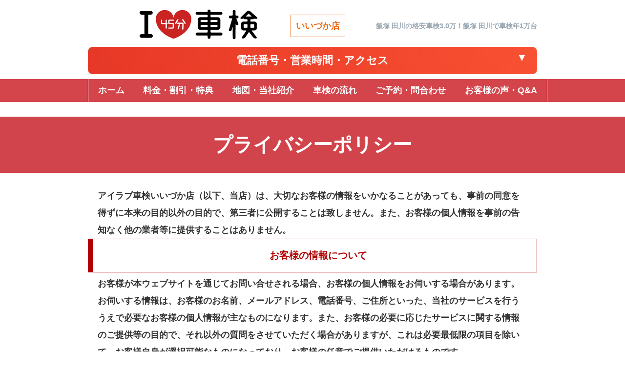

--- FILE ---
content_type: text/html
request_url: https://iiduka-shaken.com/privacy.html
body_size: 6591
content:

<!doctype html>
<html lang="ja">
<head>
<meta charset="utf-8">
<title>プライバシーポリシー｜飯塚 田川の格安車検3.0万！飯塚 田川で車検年1万台</title>
<meta name="keywords" content="車検,飯塚,田川">
<meta name="description" content="飯塚市 田川市 宮若市で車検が安い！格安32,640円の車検！WEBで車検割引！45分で車検完了！飯塚 田川で年1.2万台の車検。飯塚 田川 宮若の24ヶ月点検付で安い車検！飯塚 田川の方車検見積・車検予約歓迎！飯塚 田川の格安車検専門店">
<meta http-equiv="content-script-type" content="text/javascript">
<meta http-equiv="content-style-type" content="text/css">
<meta http-equiv="imagetoolbar" content="no">
<link href="css/import.css" rel="stylesheet" type="text/css" charset="Shift_JIS">
<script src="https://iiduka-shaken.com/js/jquery.js"></script>
<script src="https://iiduka-shaken.com/js/jquery.cookie.js" type="text/javascript"></script>
<script src="https://iiduka-shaken.com/js/jquery.textsize.js" type="text/javascript"></script>
<script src="https://iiduka-shaken.com/js/common.js"></script>
 
<link rel="icon" type="image/png" href="https://iiduka-shaken.com/favicon.png">


<!-- Google Tag Manager --><script>(function(w,d,s,l,i){w[l]=w[l]||[];w[l].push({'gtm.start':new Date().getTime(),event:'gtm.js'});var f=d.getElementsByTagName(s)[0],j=d.createElement(s),dl=l!='dataLayer'?'&l='+l:'';j.async=true;j.src='https://www.googletagmanager.com/gtm.js?id='+i+dl;f.parentNode.insertBefore(j,f);})(window,document,'script','dataLayer','GTM-58TG2R6');</script><!-- End Google Tag Manager -->



<!--for smatphone-->
<meta name="viewport" content="initial-scale=1.0,width=device-width">
<link rel="stylesheet" type="text/css" href="https://iiduka-shaken.com/css/smartphone.css" media="all">
<script src="https://iiduka-shaken.com/js/smartphone_first.js"></script>
<!--// for smatphone-->

<script type="text/javascript">
<!--
//スマホ時のみ

if ( window.innerWidth < 769 ) {
document.write('<script src="https://iiduka-shaken.com/js/smartphone.js"></script>');
}

//-->
</script>



</head>
<body>
<div id="bg">
<div id="container">

<div id="head">
	
<div id="logo">

<div class="logo_wrap">

<div class="logo_inner">

<div class="sp_none"><a href="https://iiduka-shaken.com/" title="プライバシーポリシー｜"><img src="https://iiduka-shaken.com/img/common/logo.png" alt="プライバシーポリシー｜" /></a></div>

<p class="sp_only"><a href="https://iiduka-shaken.com/" title="プライバシーポリシー｜"><img style="width:100%;" src="https://iiduka-shaken.com/img/smartphone/logo_sp.png" alt="プライバシーポリシー｜" /></a></p>

<div>
<p class="area_head">いいづか店</p>
</div>

</div>

<h1 class="sp_none">飯塚 田川の格安車検3.0万！飯塚 田川で車検年1万台</h1>

</div>

<h1 class="sp_only">飯塚 田川の格安車検3.0万！飯塚 田川で車検年1万台</h1>


</div>

<!--アクセス＆TEL-->
<div style="clear: both;" class="sp_none">
    <h4 id="access-toggle-btn">電話番号・営業時間・アクセス<span class="access-toggle-btn-down">▼</span></h4>
        
  
    <div id="access_toggle">
<p class="rinji">※HPに記載している割引・特典は、お電話や予約フォームからご予約を頂いたお客様にのみ適用させて頂きます。</p>
      
        

          <div class="sp_none access_wrap" style="">

            <div class="box_access" style="">
              <div class="">
                <a href="https://iiduka-shaken.com/map_yutai.html#map1">
                <p class="tn">いいづか店</p>
                <p class="root"><p>飯塚駅から車で8分 天道駅から車で7分 弁分交差点から400m タカラスタンダードショールームとなり</p></p>
                </a>
              </div>
            </div>

            <div class="box_tel" style="">
              <div class="tel_part tel_buy">
                                  <p class="tel_title">車検の予約・問合せ(通話無料)</p>
                
                <p class="tel">
                  <a href="tel:0800-816-6460" onclick="ga('send', 'event', 'click', 'tel-tap');">
                    <span class="span_tel">0800-816-6460</span>
                  </a>
                </p>
              </div>

                            <div>
                              <p class="open_time">
                  受付時間:
                  <span>9：00～18：00</span>
                  <span class="teikyubi">（定休日:水曜日/第3木曜日）</span>
                </p>
                            </div>
            </div>
          </div>

      
<div class="bnrimg" style="margin-bottom:5px;">
	<a href="https://iiduka-shaken.com/yoyaku/">
	<img src="https://iiduka-shaken.com/img/common/bnr-to-yyk_PC-Header.png" alt="ご予約・お問合せ">
	</a>
</div>

    </div>

</div>

</div>
</div>

</div>

    <!--アクセス＆TEL-->
    <script>
    (function($){
    
        $('#access_toggle').hide();
        
        $('#access-toggle-btn').on('click', function(){ 
            
            $('#access_toggle').slideToggle();     
    
        });
        
    
    })(jQuery);
    </script>


<!-- 181220 bgtel modal -->

<!-- END 181220 bgtel modal -->
</div><!-- head -->	
<div id="head_menu">
	<!-- START img gnav -->

<!-- END img gnav -->

<ul>
		<li class="tnavLi">
		<a class="tnaviA" href="https://iiduka-shaken.com/">
				<span>ホーム</span>
		</a>
		</li>
	
		<li class="tnavLi">
		<a href="https://iiduka-shaken.com/price.html">
				<span>料金・割引・特典</span>
		</a>
		</li>

		<li class="tnavLi">
		<a href="https://iiduka-shaken.com/map_yutai.html">
				<span>地図・当社紹介</span>
		</a>
		</li>
	
		<li class="tnavLi">
		<a href="https://iiduka-shaken.com/flow.html">
				<span>車検の流れ</span>
		</a>
		</li>

		<li class="tnavLi">
		<a href="https://iiduka-shaken.com/yoyaku/">
				<span>ご予約・問合わせ</span>
		</a>
		</li>

		<li class="tnavLi">
		<a href="https://iiduka-shaken.com/qa.html">
				<span>お客様の声・Q&A</span>
		</a>
		</li>

	<!--<a href="https://iiduka-shaken.com/voice.html#qa">
		<li class="tnavLi">
			<span>Q＆A</span>
		</li>
	</a>-->

	<!--<a href="https://iiduka-shaken.com/shopinfo.html">
		<li class="tnavLi">
			<span>当社紹介</span>
		</li>
	</a>-->
</ul>	
</div><!-- head_menu -->






<!--<div class="bnr sp_only top_none padding1em">
<p><a href="price.html"><img src="https://iiduka-shaken.com/img/smartphone/btn_price.png" alt="料金・割引はこちら"></a></p>
</div>-->

<!--<div class="car_search sp_only top_none">
<form action="https://iiduka-shaken.com/list/#carlist">
<input class="help" type="text" name="carname" placeholder="車種がお決まりの方はコチラからも検索OK!!">
<input type="image" src="https://iiduka-shaken.com/img/smartphone/btn_bukken.png" alt="検索">
</form>
</div>-->


<div class="sp_only">


    <div class="navi_3c">
        <ul>
        <li><a href="https://iiduka-shaken.com/price.html">料金・割引<br />特典</a></li>
        <li><a href="https://iiduka-shaken.com/map_yutai.html">地図<br />当社紹介</a></li>
        <li><a href="https://iiduka-shaken.com/qa.html">お客様の声<br />Q&A</a></li>
        </ul>

<!--
        <ul>
        <li><a href="https://iiduka-shaken.com/map_yutai.html"><img src="https://iiduka-shaken.com/img/smartphone/navi-1.png" alt="特典・地図" /></a></li>
        <li><a href="https://iiduka-shaken.com/price.html"><img src="https://iiduka-shaken.com/img/smartphone/navi-2.png" alt="料金・割引" /></a></li>
        <li><a href="https://iiduka-shaken.com/flow.html"><img src="https://iiduka-shaken.com/img/smartphone/navi-3.png" alt="パーツ取付の流れ" /></a></li>
        <li><a href="https://iiduka-shaken.com/yoyaku/"><img src="https://iiduka-shaken.com/img/smartphone/navi-4.png" alt="ご予約・お問合せ" /></a></li>
        </ul>
-->
     <!--<p class="btn_top">
     <a href="https://iiduka-shaken.com/">TOP</a>
     
     </p>-->
     
     </div>

</div>


<div id="contents">
<div id="main1c">

<h2 class="hbg">プライバシーポリシー</h2>
<div id="Privacy">

<div class="txt">
<p>
アイラブ車検いいづか店（以下、当店）は、大切なお客様の情報をいかなることがあっても、事前の同意を得ずに本来の目的以外の目的で、第三者に公開することは致しません。また、お客様の個人情報を事前の告知なく他の業者等に提供することはありません。</p>
</div><!-- txt end -->
						
<h4>お客様の情報について </h4>
<div class="txt">
<p>お客様が本ウェブサイトを通じてお問い合せされる場合、お客様の個人情報をお伺いする場合があります。 お伺いする情報は、お客様のお名前、メールアドレス、電話番号、ご住所といった、当社のサービスを行ううえで必要なお客様の個人情報が主なものになります。また、お客様の必要に応じたサービスに関する情報のご提供等の目的で、それ以外の質問をさせていただく場合がありますが、これは必要最低限の項目を除いて、お客様自身が選択可能なものになっており、お客様の任意でご提供いただけるものです。
</p>
</div>
					
<h4>当店が保有するお客様の個人情報について </h4>
<div class="txt">
<p>お客様の事前の同意を得ずに本来の目的以外の目的でこれを利用することはありません。また、お客様の個人情報を事前の告知なく他の業者等に提供することはありません。<br>
当店の保有する個人情報についてお客様本人から開示請求やその内容の修正の要求があったときは、適切な本人確認の手続を経たうえで、速やかにこれに応じます。<br>
当店の保有する個人情報について本人または代理人以外の第三者からの個人情報開示請求については、以下の場合を除きお客様の事前の同意を得ずに、これに応じません。<br>
・　法律にもとづく強制的な手続による場合。<br>
・　侵害情報の流通によって当該開示の請求をする者の権利が侵害されたことが明らかであるといったお客様の個人情報の開示を受けるべき正当な理由があり、情報開示に関するお客様の事前の同意を得るための連絡がとれない場合。</p>
</div>

<h4>電話録音の取り扱いについて</h4>
<div class="txt">
<p>当店へお電話にてご連絡いただいた際の音声情報につきましては、承った情報の確認および電話応対の品質向上を目的に録音させて頂いております。録音データは、手順に従い適切に管理いたします。
</p>
</div>

<h4>クッキー（Cookies）について </h4>
<div class="txt">
<p>クッキー（Cookies）は、お客様が当店のホームページに再度訪問された際、より便利に当サイトを閲覧していただくためのものであり、お客様のプライバシーを侵害するものではなく、またお客様のコンピューターへ悪影響を及ぼすことはありません。<br>
インターネット閲覧ソフト（ブラウザー）の設定により、クッキー（Cookies）の受け取りを拒否することも可能ですが、その場合でも当サイトの閲覧に支障を来すことはありません。<br>
ブラウザの設定方法は各ソフト製造元へお問い合わせ下さい。 </p>
</div>


<!--↓リマーケ用-->
<h4>当ＨＰのオンライン広告でのリマーケティングについて</h4>
<div class="txt">
<ol class="list_no">
<li>当ＨＰでは、より多くの方に当店のサービスを知っていただくために、オンライン広告のリマーケティング機能を利用しています。</li>
<li>当ＨＰでは、ヤフー株式会社・Googleをはじめとする第三者から配信される広告が掲載される場合があり、これに関連して、当該第三者が、当ＨＰを訪問したユーザーのクッキー情報等を取得し、利用している場合があります。</li>
<li>当該第三者によって取得されたクッキー情報等は、当該第三者のプライバシーポリシーに従って取り扱われます。</li>
<li>ユーザーは、当該第三者のウェブサイト内に設けられたオプトアウトページにアクセスして、当該第三者によるクッキー情報等の広告配信への利用を停止することができます。<br>
または、第三者配信事業者による Cookie の使用からオプトアウトできる?Network Advertising Initiative のオプトアウト ページをユーザーに案内します。</li>
<li>クッキーとは、ウェブページを利用したときに、ブラウザとサーバーとの間で送受信した利用履歴や入力内容などを、お客様のコンピュータにファイルとして保存しておく仕組みです。</li>
<li>次回、同じページにアクセスすると、クッキーの情報を使って、ページの運営者はお客様ごとに表示を変えたりすることができます。お客様がブラウザの設定でクッキーの送受信を許可している場合、ウェブサイトは、ユーザーのブラウザからクッキーを取得できます。<br>
なお、お客様のブラウザは、プライバシー保護のため、そのウェブサイトのサーバーが送受信したクッキーのみを送信します。</li>
<li>お客様は、クッキーの送受信に関する設定を「すべてのクッキーを許可する」、「すべてのクッキーを拒否する」、「クッキーを受信したらユーザーに通知する」などから選択できます。</li>
<li>設定方法は、ブラウザにより異なります。クッキーに関する設定方法は、お使いのブラウザの「ヘルプ」メニューでご確認ください。</li>
<li>すべてのクッキーを拒否する設定を選択されますと、認証が必要なサービスを受けられなくなる等、インターネット上の各種サービスの利用上、制約を受ける場合がありますのでご注意ください。</li>
</ol>
</div>




<div class="page_up_back">
<p class="page_back"><a href="#" onClick="history.back(); return false;"><img src="img/common/page_back.gif" alt="前のページへ戻る"></a></p>
<p class="page_up sp_none"><a href="#"><img src="img/common/page_up.gif" alt="このページのトップへ"></a></p>
</div><!-- page_up_back end -->


</div><!-- privacy end -->
</div><!-- main -->
</div><!-- contents end -->



<div id="foot">
<div id="foot_menu">
<ul>
        <li><a href="https://iiduka-shaken.com/price.html">料金・割引・特典</a></li>
        <li><a href="https://iiduka-shaken.com/map_yutai.html">地図・当社紹介</a></li>
	<li><a href="https://iiduka-shaken.com/flow.html">車検の流れ</a></li>
	<li><a href="https://iiduka-shaken.com/yoyaku/">ご予約・お問合せ</a></li>
        <li><a href="https://iiduka-shaken.com/qa.html">お客様の声・Q&A</a></li>
        <li><a href="https://iiduka-shaken.com/privacy.html">プライバシーポリシー</a></li>
        <li><a href="https://iiduka-shaken.com/list.html">リンク</a></li>
</ul>
</div>

<div id="sp_foot_menu" class="sp_only">

        <ul>
        <li><a href="https://iiduka-shaken.com/price.html">料金・割引・特典</a></li>
        <li><a href="https://iiduka-shaken.com/map_yutai.html">地図・当社紹介</a></li>
	<li><a href="https://iiduka-shaken.com/flow.html">車検の流れ</a></li>
	<li><a href="https://iiduka-shaken.com/yoyaku/">ご予約・お問合せ</a></li>
        <li><a href="https://iiduka-shaken.com/qa.html">お客様の声・Q&A</a></li>
        <li><a href="https://iiduka-shaken.com/privacy.html">プライバシーポリシー</a></li>
        <li><a href="https://iiduka-shaken.com/list.html">リンク</a></li>
        </ul>

</div>



<div id="copy">
<p>Copyright (C) <script type="text/javascript">document.write(new Date().getFullYear())</script>
 <a href="https://iiduka-shaken.com/">飯塚 田川の格安車検3.0万！飯塚 田川で車検年1万台</a>. All Rights Reserved.</p>
</div>

<p class="dont_copy">当サイト内の全ての画像・文章の無断転載、転用を禁止致します。</p>

<p class="foot_t_sub">飯塚 田川の格安車検3.0万！飯塚 田川で車検年1万台</p>
<p class="CNT"><img src="https://iiduka-shaken.com/img/common/footer_logo.png" alt="" /></p>


<div class="sp_only sp_foot_contact">
    <a href="https://iiduka-shaken.com/">
      <img src="https://iiduka-shaken.com/img/smartphone/foot/foot_totop.png" style="background: #0068b7;">
    </a>
	
    <ul>
      <li class="btn_foot-contact" style="width: 33%;">
        <a class="popup-modal" href="#popup_contact">
          <img src="https://iiduka-shaken.com/img/smartphone/foot/foot_tell.png" alt="" />
        </a>
      </li>

      <li class="btn_foot-list" style="width: 33%;">
        <a href="https://iiduka-shaken.com/yoyaku/">
          <img src="https://iiduka-shaken.com/img/smartphone/foot/foot_form.png" alt="" />
        </a>
      </li>


      <li class="btn_foot-list" style="width: 34%;">
        <a href="https://iiduka-shaken.com/price.html">
          <img src="https://iiduka-shaken.com/img/smartphone/foot/foot_price.png" alt="" />
        </a>
      </li>

	</ul> 
  
</div><!--sp_foot_contact-->
<!--magnific-popup-->
<link rel="stylesheet" href="https://iiduka-shaken.com/js/magnific-popup/magnific-popup.css">
<link rel="stylesheet" href="https://iiduka-shaken.com/js/magnific-popup/magnific-popup-user.css">
<script src="https://iiduka-shaken.com/js/magnific-popup/jquery.magnific-popup.min.js"></script>
<script>
//inline
(function($){
	$('.popup-modal').magnificPopup({
		type: 'inline',
		preloader: false
	});
	$(document).on('click', '.popup-modal-dismiss', function (e) {
		e.preventDefault();
		$.magnificPopup.close();
	});
})(jQuery);

</script>
<div id="popup_contact" class="mfp-inline-wrap mfp-hide">

<div class="tel_list">
<p class="rinji">※HPに記載している割引・特典は、お電話や予約フォームからご予約を頂いたお客様にのみ適用させて頂きます。</p>
<ul>
            
      <li class="popup_contact_back">
      <p>
        <span class="tenpo_name">いいづか店</span>
      </p>
              <p class="tel_title_1">車検の予約・問合せ(通話無料)</p>
                <span class="tel_no">
            <a href="tel:0800-816-6460" onclick="ga('send', 'event', 'click', 'tel-tap');">
              0800-816-6460            </a>
          </span>
                <div class="time_dayoff">
                              <p>
                  受付時間:
                  <span class="time">9：00～18：00</span>
                  <span class="day_off">（定休日:水曜日/第3木曜日）</span>
                </p>
                      </div>
      </p>


      </li>
  </ul>


<p class="caution">
      電話予約でもネット割適用！
      </p>
      
<p class="caution2">
      ※上記番号は受付用ダイヤルの為、折り返しのご連絡時は電話番号が異なる場合がございます。
      </br>
      </p>

<p>
	<a href="https://iiduka-shaken.com/yoyaku/">
	<img src="https://iiduka-shaken.com/img/common/bnr-to-yyk_SP-Modal.png" alt="ご予約・お問合せ">
	</a>
</p>

</div>
</div>

<!--<p class="popup-modal-dismiss"><a href="#">閉じる</a></p>-->
</div> 

<!-- Google Tag Manager (noscript) --><noscript><iframe src="https://www.googletagmanager.com/ns.html?id=GTM-58TG2R6"height="0" width="0" style="display:none;visibility:hidden"></iframe></noscript><!-- End Google Tag Manager (noscript) -->

</div><!-- foot end -->

</div><!-- container end -->
</div><!-- bg end -->

</body>
</html>


--- FILE ---
content_type: text/css
request_url: https://iiduka-shaken.com/css/import.css
body_size: 450
content:
@charset "shift_jis";
/* --------------------------------------------------------
CSSファイル読み込み用
----------------------------------------------------------- */


/* default style - 基本設定・共通のベース枠
----------------------------------------------------------- */
@import url("default.css");

/* 各ページのスタイル
----------------------------------------------------------- */
@import url("style.css");

/* print style - 印刷用スタイル
----------------------------------------------------------- */
@import url("print.css");



--- FILE ---
content_type: text/css
request_url: https://iiduka-shaken.com/css/smartphone.css
body_size: 13872
content:
@charset "utf-8";
/*-----------------------------------------------------------------------------------


スマホページ用


-------------------------------------------------------------------------------------*/


/* メインメニュー iPadサイズ以下から
------------------------------------------------------------*/
@media only screen and (max-width:1024px){}


/* ●px以下から 1カラム表示
------------------------------------------------------------*/
@media only screen and (max-width:768px){

*{box-sizing: border-box;}
body{
	text-align:center;
	background:url(../img/common/bg.png) ;
	position:static;
	}

#bg{
	background:none;
	}


/*表示・非表示*/
.sp_none{ display:none !important;}
.sp_only{ display:block;}g


body,
#container,
.content{ padding:0 !important; margin:0 !important;}

#container{
overflow: hidden;
}

#head_menu{ display:none;}

#logo .logo_wrap {
	width: 90%;
}

#logo .logo_wrap img {
}
#logo .logo_wrap p {
	margin:0!important;
}

#logo .logo_wrap .area_head {
/*	position:absolute;
	top:90px;
	right:11%;*/
	font-size:16px;
	padding:8px;
	text-align:center;
	width: 120px;
}

/*幅関係*/

/*ロゴ幅調整　計960px*/

#bg,
#container,
#head div#logo,
#head .tenpo_two #logo,
#head div#right,
#head .tenpo_two #right,
#head .bgtel,
#head #right .left{
	width:100% !important;
	}



#main{
	width:96%;
	margin:2%;

	}
body img{ width:100%; height:auto;}


.sp_on{display:block;}
.sp_w50 img{ width:49%;}
.img85 img{ width:85%;}


#side,
#main{
   float:none;
}

body .main{ padding:5px !important; margin:0 !important; width:95% !important;}




/*----------------------------------------------------------------------------------------

　ヘッダー

----------------------------------------------------------------------------------------*/

#head{ background:none; }
#head *{ text-align:center; }

.btn_access{ display:none;}
#head .bnrimg{ display:none; }

.btn_access_all{ margin-bottom:5px; padding:0 1em;}

#head .clrFix .right,
#head #fontSize,
#head .upMenu{
	display:none;
	}

#head #logo,
#head #right{ float:none;}


#head #logo{
	margin-top: 10px;
	padding-top:0px;
}

#head #logo .logo_wrap p {
/*	width:48%;*/
	/*padding:0 1%;*/
}

#head #logo img{
	width:100%;
	}


#head #logo h1 {
	        /* width: 48%; */
        margin-bottom: 10px;
        /* padding: 0 1%; */
        font-size: 10px;
        text-align: center;
}

#head table{	margin:0 0 0 0;	border-collapse:collapse;	}
#head table td{	vertical-align:top;}





#head .bgtel{
	padding:0 0.7em;
	clear:both;

	}

/*TOP3枚画像　2015.3　追加*/
.top_3pic{ margin-top:-10px;
	}
/*
.top_3pic:after{
    content: "";
    display: block;
    clear: both;
	}
.top_3pic ul{ list-style-type:none;}
.top_3pic ul li{ float:left; width:33%; padding-right:1px;}
*/

/* 2018-04 renew */

#head .bgtel table{
  width:100% !important;

  }
#head .bgtel table tr{
  display:block;
  float:left;
  margin-bottom:4px;
  }

#head .bgtel table tr.count1{ width:100%;  margin-right:1%;}
#head .bgtel table tr.count2{ width:48%;  margin-right:2%;}
#head .bgtel table tr.count3{ width:32%;  margin-right:1%;}

#head .bgtel table td{
  display:block;
  width:100% !important;
  padding:0;
  }
#head .tel{
  background:none;
  padding:0;

}
#head .tel a{
  display:block;
  background: url(../img/smartphone/bg-tel.png) no-repeat 0 center;
  background-size:auto 100%;
  font-size:4vw;
  color:#FFF;
  padding:1em 0em 0.8em 2.4em;
  line-height:1em;
}
#head .tel a:hover{
      filter:alpha(opacity=70);
     -moz-opacity:0.70;
     opacity:0.70;
     text-decoration:none;

  }


#head .icon_tenpo{   display:none !important;  }
#head .tel a span.span_tel{ display:none;}
#head .tel a span.span_tenpo_name{ text-align:left;}


#head .open_time{
  text-align:left;
  padding-left:2px;
  line-height:1.2em;
  height:2.3em;
  overflow:hidden;
  }
#head .open_time,
#head .open_time *{
	font-size:14px !important;
	color:#000;
}
#head .open_time span{ }
#head .bgtel_btm{
  margin-left:0px;
  }











/**/


/*サブナビ*/
.sub_navi{
	margin:10px 0 10px 0;
	}
.sub_navi ul li{
	float:left;
	margin-left:5px;
	margin-bottom:5px;
}


.sub_navi ul li a{

	font-size:13px;
	padding:8px 8px;

	border-top-left-radius: 0px;
	-webkit-border-top-left-radius: 0px;
	-moz-border-radius-topleft: 0px;
	border-top-right-radius: 0px;
	-webkit-border-top-right-radius: 0px;
	-moz-border-radius-topright: 0px;

	}

/*
#header,
#header2{
   position:inherit;
   height:auto;
   background:none;
}

*/

.sp_header{
	text-align:center;

	}

.sp_tel{
	text-align:center;
	font-weight:bold;
	font-size:16px;
	font-family:"ヒラギノ角ゴ Pro W3", "Hiragino Kaku Gothic Pro", "メイリオ", Meiryo, Osaka, "ＭＳ Ｐゴシック", "MS PGothic", sans-serif;

	color:#000000;
	margin-top:3px;
	padding:3px;


	}


.bnr p{ margin-bottom:0.2em;}
/*----------------------------------------------------------------------------------------

　共通

----------------------------------------------------------------------------------------*/

#main1c{ margin:10px 10px 0 10px;}

.tbl_layout{
	table-layout: fixed;
}

.tbl_layout td{
	float: left;
}

.priceform{
	width: 355px !important;
}



/*----------------------------------------------------------------------------------------

　タイトル

----------------------------------------------------------------------------------------*/

.hbg{
	background: #d2444b;
	padding: 10px 0;
	font-size: 26px;
	color: #fff;
}
h2{margin:0 0 16px 0;}

/*ページサブタイトル*/
h3{
	clear:both;
	font-size:20px;
	margin:4px 1px 10px 1px;
	font-weight:bold;
	font-size:26px;

	}

#main1c h2{	margin:10px 0 10px 0px; /*padding-top:20px;*/ width:100%; overflow:hidden;}

#main1c h3{
	clear:both;
	padding:7px;
	font-size:22px;
	/*background:url(../img/common/bg_h3.gif) repeat-x 0 bottom;*/
	height:auto;
	line-height:inherit;
	margin:4px 0px 10px 0px;
	color:#000;
	}

#main1c h3 .pAb{ display:none;}


#main1c h3.img{
	clear:both;
	margin:20px 0 5px 0;
	font-size:inherit;
	background:none;
	height:auto;
	line-height:normal;
	text-indent:0px;
	padding:0;
}
#main1c h3.type_a{
	clear:both;
	padding:0 0 0 15px;
	font-size:28px;
	background:url(../img/common/bg_h3.gif) repeat-x;
	height:70px;
	line-height:70px;
	margin:4px 1px 10px 1px;
	font-weight:bold;
	font-size:26px;
	color:#000;
	}

#main1c h4{
/*	background-color:#EEE;*/
	padding:8px;
}

.title:before,
.title:before{
	content: attr(data-label);
}
.title,
.title{
	margin:0 ;
	font-size:20px;
	color:#FFF;
	background:url(images/sp/bg_h2.png) repeat-x center center;
	text-align:center;
	padding:6px 5px !important;
	}
#main h2,#main h3,#main h4,
#main h5,#main h6{
	width:auto;
	height:auto;
	line-height:inherit;
	}

#main h2 {
	margin:0 0 5px 0;
	padding:5px;
	background:url(images/sp/bg_h2.png) repeat-x center center;
}

#main h3 {
	margin:0 0 5px 0;

   padding:5px;
   color:#333;

	background: -moz-linear-gradient(top,  #ffffff 0%, ##CEDFF1 100%); /* FF3.6+ */
	background: -webkit-gradient(linear, left top, left bottom, color-stop(0%,#ffffff), color-stop(100%,#CEDFF1)); /* Chrome,Safari4+ */
	background: -webkit-linear-gradient(top,  #ffffff 0%,##CEDFF1 100%); /* Chrome10+,Safari5.1+ */
	background: -o-linear-gradient(top,  #ffffff 0%,##CEDFF1 100%); /* Opera 11.10+ */
	background: -ms-linear-gradient(top,  #ffffff 0%,##CEDFF1 100%); /* IE10+ */
	background: linear-gradient(to bottom,  #ffffff 0%,##CEDFF1 100%); /* W3C */
	filter: progid:DXImageTransform.Microsoft.gradient( startColorstr='#ffffff', endColorstr='##CEDFF1',GradientType=0 ); /* IE6-8 */

	border:1px solid #AABBE5;

}

#main h4 {
   margin:0 0 5px 15px;
   padding-left:20px;
   font-size:14px;
   background:url(images/h4_bg.jpg) no-repeat;

}

#main h5 {
   margin-bottom:2px;
   font-size:13px;
}

#main h6 {
   margin-bottom:2px;
   font-size:13px;
}




/* 開閉パネル */
.panel{ background:#FFF; display:none; padding:10px;}
.panel ul{margin:0;	padding:0 0 0 0px;}
.panel ul li{
float: none;
clear:both;
width:100%;
height:auto;
}

.panel ul li a,
.panel ul li.current-menu-item li a{
	display: block;
	width:100%;
	text-align:left;
	background:#fff;
	padding:8px 3px !important;

	font-weight:bold;
}

.panel ul li a span{padding-left:1em;}

.panel ul li.current-menu-item a,
.panel ul li a:hover,
.panel ul li.current-menu-item a,
.panel ul li a:active,
.panel ul li li.current-menu-item a,
.panel ul li.current-menu-item li a:hover,
.panel ul li.current-menu-item li a:active{

	background:#faf4f3 !important;


}
.panel ul li li{
	float:left;
	border:0;
}

.panel ul li li a,
.panel ul li.current-menu-item li a,
.panel ul li li.current-menu-item a{
	background:#fff url(images/sub1.png) no-repeat 20px 50%;}

.panel ul li li.current-menu-item a,
.panel ul li li a:hover,
.panel ul li.current-menu-item li a:hover{background:#faf4f3 url(images/sub1.png) no-repeat 20px 50%;}

.panel ul li li:last-child a{background:#fff url(images/subLast.png) no-repeat 20px 50%;}
.panel ul li li:last-child.current-menu-item a,
.panel ul li li:last-child a:hover,
.panel ul li.current-menu-item li:last-child a:hover{background:#faf4f3 url(images/subLast.png) no-repeat 20px 50%;}
.panel ul li li a span{padding-left:35px;}






/*----------------------------------------------------------------------------------------

　フッター

----------------------------------------------------------------------------------------*/

.pagetop{ text-align:center; padding:10px;}
.pagetop img{ width:auto;}



#contents_foot{ text-align:right;}
#foot{ background:none;}


.foot_t_sub{
	width:90%;
	font-size:17px;
	padding:3px;
	}


/*フッターメニュー*/
/*フッターメニュー*/
#foot_menu{
	display:none;
	}


#sp_foot_menu{
	clear:both;
	zoom:100%;
	padding-bottom:15px;

}

#sp_foot_menu ul{
	width:100%;
	padding:0;
	}

#sp_foot_menu ul li{
	width:100%;
	display:block;
	margin:0 0 1px 0;
	background:#d3444b;
	}

#sp_foot_menu ul li a{
	width:100%;
	display:block;
	padding:10px 0;
	color:#FFF;
	}

#sp_foot_menu ul li img{
  vertical-align:bottom;
}

#sp_foot_menu ul li.navi-1{
	width:100%;
}



/*フッターコピーライト部分*/
#copy{
	paddin:0 0 10px 0;
	height:auto;
	line-height:1.2em;
	}

/*　フッター固定Navi　*/
#foot{ padding-bottom:70px; }
.sp_foot_contact{
	padding: 0 !important}
.sp_foot_contact{
	background-color:#fff;
	width:100%;
	right:0;
	bottom:0px;
	text-align:center;
	position:fixed;
	z-index:100;

}

.sp_foot_contact ul{
	display:flex;
	list-style-type: none;
	}
.sp_foot_contact ul li{
	padding:0 !important;

	}
.sp_foot_contact ul li img{vertical-align:middle;}
.sp_foot_contact ul li.btn_foot-contact{ width:46%; background:#04b31d;}
.sp_foot_contact ul li.btn_foot-list{  width:40%; background:#ffa316;}
.sp_foot_contact ul li.btn_foot-pagetop{ width: 14%; background:#facd89;}
.sp_foot_contact ul li a{padding:0;}

.CNT{
margin-bottom:50px;
}


/*　TEL ポップアップ　*/

#popup_contact .tel_list{}
#popup_contact .tel_list *{ box-sizing:border-box;}
#popup_contact .tel_list p{
	text-align: center;
	font-size: 10px;
	font-weight: bold;
}
#popup_contact .tel_list ul{
	list-style-type:none;
	}
#popup_contact .tel_list ul li{
	margin-bottom:1em;
	text-align: left;
  }
#popup_contact .tel_list ul li a{
  padding-top:0.6em;
  background: #2f9912;
  background: -moz-linear-gradient(top, #2f9912 0%, #219900 100%);
  background: -webkit-linear-gradient(top, #2f9912 0%,#219900 100%);
  background: linear-gradient(to bottom, #2f9912 0%,#219900 100%);
  filter: progid:DXImageTransform.Microsoft.gradient( startColorstr='#2f9912', endColorstr='#219900',GradientType=0 );
  color:#FFF;

  display:flex;
align-items: center;
flex-direction:column;
/*justify-content: center;*/
  }
#popup_contact .tel_list ul li span{
   font-weight:bold;
}
#popup_contact .tel_list ul li .tenpo_name{
  text-align:center;
  width:88%;
  background:#352207;
  border:0;
  line-height:1.2em;
  padding:0.4em;
  font-size: 3vw;
  display:block;
  margin:10px auto 0 auto;

  }

#popup_contact .tel_list ul li .tel_no{
  /*width:100%;*/
  /*padding:0.5em;*/
  /*margin-left:10%;*/
  font-size:4.6vw;
  }



#popup_contact .tel_list ul li .opening_hours{
  background: #2f9912;
  background: -moz-linear-gradient(top, #2f9912 0%, #219900 100%);
  background: -webkit-linear-gradient(top, #2f9912 0%,#219900 100%);
  background: linear-gradient(to bottom, #2f9912 0%,#219900 100%);
  filter: progid:DXImageTransform.Microsoft.gradient( startColorstr='#2f9912', endColorstr='#219900',GradientType=0 );
  color:#FFF;
  padding-bottom: 10px;
    font-size: 3.8vw;
}

#popup_contact .popup_contact_back {
background: #2f9912;
  background: -moz-linear-gradient(top, #2f9912 0%, #219900 100%);
  background: -webkit-linear-gradient(top, #2f9912 0%,#219900 100%);
  background: linear-gradient(to bottom, #2f9912 0%,#219900 100%);
  filter: progid:DXImageTransform.Microsoft.gradient( startColorstr='#2f9912', endColorstr='#219900',GradientType=0 );
  color:#FFF;
  padding-bottom:10px;
}

#popup_contact .caution {
    color:#de0000;
    border:#de0000 solid 2px;
    font-size:16px !important;
    font-weight:bold;
    padding:4px 0;
    margin-bottom:8px;
}

#popup_contact .caution2 {
	line-height: 1em;
	margin:5px 0;
}

#popup_contact .tel_title_1{
	padding:5px 5px;
	background: #ff8c00;
	text-align: center;
    font-size: 12px;
    font-weight: bold;
    margin: 10px auto 0 auto;
    width:84%;
    display:block;
    color:#000;
}

#popup_contact .tel_title_2{
	padding:5px 5px;
	background: #fdb325;
	text-align: center;
    font-size: 12px;
    font-weight: bold;
    margin: 10px auto 0 auto;
    width:84%;
    display:block;
    color:#000;
}

#popup_contact .tel_title_3{
	padding:5px 5px;
	background: #ffd700;
	text-align: center;
    font-size: 12px;
    font-weight: bold;
    margin: 10px auto 0 auto;
    width:84%;
    display:block;
    color:#000;
}

#popup_contact .time_dayoff {
	margin-top:10px;
}



/*----------------------------------------------------------------------------------------

　TOP

----------------------------------------------------------------------------------------*/

.top_pc_only{  display:block;}
#Top .top_pc_only{ display:block;}


/*
.main_pic_left img{ width:30%;}
#main_pic .left li:nth-child(3) img{ display:none;}
.main_pic_left{
	background:none;
	width:100%;
 	height:auto;
	padding:10px 5px!important;
	}
.main_pic_left p,
.main_pic_left p span{
	line-height:1.1em !important;
}
.main_pic_left img,
.main_pic_left table{ display:none;}
*/


#info .left img{ display:none;}
#info .left{ display:block;}


#main_pic .left,
#main_pic .right .ct_jisseki,
#main_pic .right .ct_crame,
#main_pic .right .ct_saitan,
#main_pic .right .ct_shikamo{ display:none; }


#Top #main_pic{}
#Top #main_pic .left{ width:100%;}
#Top #main_pic .right{ width:100%;}

#Top #main_pic{}
#Top #main_pic .top_price{
	background:url(../img/smartphone/bg_top_price_sp.png) no-repeat 5px bottom !important;
  background-size:100% auto !important;
	height:auto;
  position:relative;
  padding:8% 0 12% 0;
	}
#Top #main_pic .price{
  position:absolute;
  font-size:9vw;
	padding:0;
  right:5%;
  border:12px;
	}
#Top #main_pic .price a{ color:#F00;}


/* メインビジュアル */
#Top .mv_txt {
	position: relative;
	margin:0 auto 0;
	max-width:1000px;
}

#Top .mv_txt01 {
	position: absolute;
	font-weight:bold;
	font-size: 22px;
	line-height:1.2;
	text-align:left;
	top:33%;
	left:4%;
	text-shadow:
	1px 1px 1px #FFF,
	-1px 1px 1px #FFF,
	1px -1px 1px #FFF,
	-1px -1px 1px #FFF;
}

#Top .mv_txt01 .mv_txt01_big {
	font-size: 32px;
}

#Top .mv_txt01 .mv_txt01_small {
	font-size: 18px;
}

#Top .mv_txt01 .mv_txt01_smaller {
	font-size: 16px;
}

#Top .mv_txt01 .mv_txt01_black {
	color:#222;
}

#Top .mv_price {
	position: absolute;
	font-size: 35px;
	color:#F00;
	top:80%;
	left:49%;
}

#Top .mv_price span {
	font-size: 120%;
	font-family: Impact,Charcoal;
}


.top_3pic {
	margin-top:10px;
	padding-top:3px;
	width:100%;
	background:#222;
	}

#medama{ display:none; 	}

.melito_head{
/* 	max-width: 340px;
	width: 100%; */
	padding:10px 0px 5px;
}

.melito_head h2{
	font-size: 21px;
	color: #000;
	border-bottom: 2px solid #b20000;
	overflow: visible;
}

.top_melito_datail table th{
	width: 30% !important;
}
.top_melito_datail table th .pic{
	width:50%;
}
.top_melito_datail table th .pic img{
	width:100% !important;

}

.top_melito_datail2 .pic img{
	width:100%;
	}

.top_melito_datail2 .left {
	position: relative;
	}

.top_melito_datail2 .left .sankaku {
	position: absolute;
	font-size: 32px;
	color:#FFFF00;
	top:20px;
	right:20px;
	}


#main_pic .left{
	width:100%;
	margin:3px 0 0 3px;
	}
#main_pic .left ul li{
	float:left;
	list-style-type:none;
	width:33%;
	height:auto;
	}

#Top #main_pic .left{
	width:100%;
	margin:3px 0 0 3px;
	}
#Top #main_pic .left ul li{
	float:left;
	list-style-type:none;
	width:33%;
	height:auto;
	}


#top_col_left,
#top_col_right{
	float:none;
	width:100%;
	}

#top_col_left{
	clear:both;
}

#top_col_right{
	margin:0 0 0 10px;
	display:none;
	}




#info{ width:100%;}

#info div#info_main,
#info div#info_main table{ width:100% !important;}



/*　　

　トップメリット部分

*/


.st_merit,
top_melito_datail,
#top_melito .sub .title,
#top_melito .melito_sub a,
#melito .sub,
#melito .sub a,
.top_melito_datail table th{
	width:100% !important;
	}


.st_merit,
#melito .sub a,
#top_melito .melito_sub a{
	height:auto	;
	}


#top_melito .sub .title,
#top_melito .melito_sub,
#melito .sub,
#melito .st_merit{
	float:none;
	}

.st_merit{
/*	background:#CF5300;*/
	background:#d3444b;
	padding:8px 0 4px 0;

	}
#top_melito .melito_sub{
	margin:2% !important;
	width:96% !important;
	}

.st_merit p{
	color:#FF0;
	font-weight:bold;
	font-size:15px;
	line-height:1.2em;
	margin-bottom:6px !important;
}

.st_merit p span{ line-height:1.2em;}

#top_machiai{}

#top_melito{ display:none; }
/*
#top_melito{ padding:5px 0 5px 0;}
#top_melito .melito_sub a{ background:#EC830D; }
*/

/* メリット詳細用　*/

.top_melito_datail{
	float:none;
	padding-bottom:15px;
  margin:0;
  padding:0;
  background:none;
	}
/*
.top_melito_datail table{
	display:block; width:100% !important;}
.top_melito_datail table th,
.top_melito_datail table td{
	display:block;
	padding:5px;
	}
*/

.top_melito_datail .pic img{
	padding:1px;
	border:5px solid #EEE;
	}

.top_melito_datail .txt,
.top_melito_datail .pic{
	/*padding:0 10px;*/
	}


/* 2018-4 renew ver */

.top_melito_datail{
  display:block;/* no flex */
}

.top_melito_datail .st_merit{
  background-color:#a00f16;
  background-image:url(../img/smartphone/bg_st_merit.png) ;
  background-repeat:no-repeat ;
  background-position:center  bottom;
  padding-bottom: 30px;
}

.top_melito_datail .st_merit:hover{
  cursor:pointer;

  }
.box_style2{
  margin:0.3em;
  }


/*.top_melito_datail .pic{ display:none;}*/
.top_melito_datail h3{ font-size:20px !important; text-align:left;}
.top_melito_datail .txt{ font-size:90%; }


.clear{ clear:both;}




/*　メリット用バナー(管理画面にも)　*/
.bnr1 a,
.bnr2 a{
	width:100%;
	}

.btn_txt1 a{
	width:100%;
  background-position:left center;
  text-align:center;
  font-size:4vw;
  padding-left:0;
  padding-right:0;
  }



/*　車検用バナー　*/
.bnr_shaken_link img{ width:100%; }
.bnr_shaken_link span.box_number{
	position:relative;
	display:block;
	}
.bnr_shaken_link a{
	color:#FF0004;
	}

.bnr_shaken_link span.number{
	position:absolute;
	top:18%;
	right:5px;

	font-weight:bold;

	text-shadow:
    #FFF 2px 0px,  #FFF -2px 0px,
    #FFF 0px -2px, #FFF 0px 2px,
    #FFF 2px 2px , #FFF -2px 2px,
    #FFF 2px -2px, #FFF -2px -2px,
    #FFF 1px 2px,  #FFF -1px 2px,
    #FFF 1px -2px, #FFF -1px -2px,
    #FFF 2px 1px,  #FFF -2px 1px,
    #FFF 2px -1px, #FFF -2px -1px;

	}
.bnr_shaken_link span.number{ font-size:7vw;}
.bnr_shaken_link span.en{ font-size:4vw;	}


/*----------------------------------------------------------------------------------------

　 料金表

----------------------------------------------------------------------------------------*/

.price_box{
}

 .price_box table{
	border-collapse:collapse;
  width:100%;
	margin-bottom:5px;
}

.price_box table th,
.price_box table td{
	width: 177.5px;
	font-weight:bold;
	border:1px solid #000;
	text-align:center;
	}

.price_box tbody th{
	background:#FFE27D;
	color:#000;
  line-height:2.5em;
	font-size:14px;
}

.price_box tbody td{
  font-size:18px;
}


.price_box table thead{
 background:#ff6600;
 color:#fff;
}

.price_box .saidaith{
  background:#ff0000;
  color:#fff;
  line-height:3.5em;
}

.price_box .saidaitd{
  font-size:20px;
  background:#ffff99;
  color:#ff0000;
  line-height:3.5em;
}
.tbl_price{
	width: 100%;
}

.tbl_price th{
	padding: 8px 0;
	font-size: 12px;
	line-height: 1em;
}

.tbl_price td{
	padding: 8px 4px;
	line-height: 1.2em;
}
.tbl_price_up_txt{
	text-align: left;
	font-size: 13px;
}

.price_chui{
	font-size: 12px;
	line-height: 1.5em;
}

.td_font_color_FE0 {
    font-size: 113%;
}

.price_notice{
    background:#efefef;
    padding: 8px;
    font-size: 74%;
    text-align: left;
    color: #262626;
    margin-bottom: 10px;
}

.douitsu,.douitsu2,.douitsu3{font-size:14px;}
.douitsu p,.douitsu2 p,.douitsu3 p{font-size:100%;}
.douitsu p:nth-child(2),.douitsu2 p:nth-child(2),.douitsu3 p:nth-child(2){font-size:120%;}

.douitsu_new .douitsu_h span,.douitsu_new02 .douitsu_h span {
	font-size:28px!important;
}

/* tsuika */
table{
width:100%;
}
.scroll{
overflow: auto;　　　　/*tableをスクロールさせる*/
white-space: nowrap;　　/*tableのセル内にある文字の折り返しを禁止*/
}
.scroll::-webkit-scrollbar{　　/*tableにスクロールバーを追加*/
 height: 5px;
}
.scroll::-webkit-scrollbar-track{　　/*tableにスクロールバーを追加*/
 background: #F1F1F1;
}
.scroll::-webkit-scrollbar-thumb {　　/*tableにスクロールバーを追加*/
 background: #BCBCBC;
}
/* tsuikaend */


/* 車検切れ車についての対応　START */

.expire_top{
	font-size: 16px;
	padding: 4px;
}

.expire_top p:nth-child(1){font-size: 120%;}
.expire_top p:nth-child(2){font-size: 90%;}

.expire_inner{
	font-size: 16px;
	text-align: left;
}

.expire_title{font-size:90%;padding: 2px;}
/* .expire_title:before{display: none;} */

.expire_text{font-size:80%;padding: 4px;}

/* 車検切れ車についての対応　END */


/*　総額で他社を圧倒　*/

#sogaku{padding:0;}
#sogaku table{margin: 0;}

.sogaku-table-head{height: 40px;}
.sogaku-table-head:nth-of-type(1){width: 38%;}
.sogaku-table-head:nth-of-type(2){font-size: 14px;width: 24%;}
.sogaku-table-head:nth-of-type(3){font-size: 14px;width:24%;}

.sogaku-table-left{font-size: 11px;}
.sogaku-table-center{font-size: 11px;}
.sogaku-table-right img{max-width: 50%;}
.sogaku-table-right img:nth-child(1){width: 100%;}
.sogaku-table-right{padding:4px}

.price-sogaku-table{
	border-radius:4px;
	height:44px;
}

/* #sogaku{
	width:100%;
	background:#E30960;
	padding:10px 0 20px 0;
	margin-bottom:20px;}

#sogaku table{
	width:96%;
	background: #FFF;
	padding:7px;
	margin-top:8px;
	}

#sogaku table th,
#sogaku table td{
	padding:3px;
	border-bottom:#999 1px dotted;
	}

#sogaku table th{
	width:35%;
	font-size:12px;
	font-weight:bold;}

#sogaku table td{
	text-align:center;
	font-size:12px;
	font-weight:bold;
	line-height:1.1em;}

#sogaku .tasha{
	background:#FF9933;
	color:#FFF;}

#sogaku .nara{
	background:#3366FF;
	color:#FFF;}

#sogaku .hoshi{
	width:18px;}

#sogaku .zero{
	background:#CCFFFF;}

#sogaku .kingaku{
	background:#FFFFCC;
	}
#sogaku .tasha,
#sogaku .kingaku{
	white-space: nowrap;
	}

#sogaku .komoku{
	text-align:left;}

#sogaku .tenpo_name_sub{ font-size:14px;} */




/*----------------------------------------------------------------------------------------

定期点検料金

----------------------------------------------------------------------------------------*/

#tenken{}
#tenken .sub{
	margin-bottom:30px;
}

#tenken .sub h2{
	background:#F3E308;
	color:#000000;
	font-size:22px;
	padding:10px;
	text-indent:0;

	}
#tenken h3{
	clear:both;
}
#tenken h4{}
#tenken p{}
#tenken .sub img{
	border:solid #FFF;
	border-width:0 15px 15px 15px;
}

#tenken .tenken_left {
	width: 20%;
}

#tenken .tenken_right {
	width: 96%;
}

#tenken .tenken_right img {
	width: 44%;
}

#tenken .tenken_right td {
	font-size: 30px;
}

#tenken .tenken_1column th,#tenken .tenken_1column td {
	width: 37%;
}

#tenken .tenken_1column .tenken_right img {
	width: 20%;
}

#tenken .tenken_2column th,#tenken .tenken_2column td {
	width: 37%;
}

#tenken .tenken_3column th,#tenken .tenken_3column td {
	width: 33.3%;
	font-size: 18px;
}

#tenken .tenken_4column th,#tenken .tenken_4column td {
	width: 25%;
	font-size: 13px;
}

#tenken .tenken_5column th,#tenken .tenken_5column td {
	width: 20%;
	font-size: 10px;
}


/*----------------------------------------------------------------------------------------

　 特典

----------------------------------------------------------------------------------------*/

.box_tokuten{}

.box_tokuten .sub h4{background:#d3444b;}
.box_tokuten .txt p{padding:0;}

/* サイズ調整 */
.box_tokuten p{
	font-size:20px;
}

.box_tokuten .txt p{
}

.box_tokuten .number{font-size:30px;}
.box_tokuten .number span{font-size:30px;}
.box_tokuten sub{font-size:18px;}
.box_tokuten .hosoku{font-size:90%;}
.box_tokuten .size1{font-size:140%;}
.box_tokuten .size2{font-size:100%; }


.hoshou{
	width:100%;
	background:none;
	}
.hoshou table{
	width:90%;
	margin:0 auto;
	}
.hoshou table th img{ width:30%;}

.hoshou h4{
	background: none !important;
	font-size:30px;
}

/*
.box_tokuten{

	padding:5px;
	margin-bottom:15px;
	}
.box_tokuten table th,
.box_tokuten table td{ padding:8px; }
.box_tokuten table th{ background-color:#E4007F; color:#FF0; font-size:43px; text-align:center; line-height:1.1em;}
.box_tokuten table th.icon{ color:#306; line-height:inherit; padding:8px 0 ; font-size:18px;}
.box_tokuten table th.icon img{  width:40px;}
.box_tokuten table td{ background:#FFF; }

.box_tokuten table td .hosoku{ font-size:14px; color:#000;}
.box_tokuten table tr.line{}
.box_tokuten table tr.line th,
.box_tokuten table tr.line td{
	border-width:0;
	background:#C8F03C;
	padding:0;
	height:10px; }
.box_tokuten table td.txt{ padding-left:18px;}
.box_tokuten table td.txt span,
.box_tokuten table td.txt p{ line-height:1.3em; margin:0; padding:0;}

.box_tokuten hr{
	margin-top:10px;
	margin-bottom:10px;
    border: 0;
    border-bottom: 1px dashed #ccc;
    background: #FFF;
	}


.box_tokuten table{ width:100%;}
.box_tokuten table th{ width:82%;}
.box_tokuten table th.icon{width:18%;}
.box_tokuten table td{ width:100%;}
*/


/*----------------------------------------------------------------------------------------

　 割引

----------------------------------------------------------------------------------------*/

/*割引**/
.box_waribiki{
	/*background:#4DC1E8;
	padding:5px 0;
	margin-bottom:10px;*/
	}
.box_waribiki p{
	text-align: center;
}
.box_waribiki .sub{
	padding: 10px 8px;
	font-size: 18px;
}
.box_waribiki table{ /*margin:2%; width:96% !important;*/}
.box_waribiki table tr{ display:block;  background-color:#ffde5b;}
.box_waribiki table th,
.box_waribiki table td{ padding:8px; line-height:1.5em; font-size:16px;}
.box_waribiki table th.icon{
	line-height:1.1em;
	width:11%;
	padding:8px 0;
	background: #ffde5b;
}
.box_waribiki table th{ float:left; /*background:inherit !important;*/}
.box_waribiki table td{ padding:8px; display:block; background:#FFF !important;  clear:both;}
.box_waribiki table th.icon{}
.box_waribiki table th.icon div{ color:#fff; top:13px; left:10px;}
.box_waribiki table th.icon div p{
	top:-10px;
	left:-20px;
}
.box_waribiki table th.icon img{ width:40px;}


.box_waribiki table{ width:100%;}
.box_waribiki table th{ width:82%;}
.box_waribiki table td{ width:100%;}


.box_waribiki table td{ background:#FFF; }
.box_waribiki table td .number{ color:#A59F58; font-size:30px; line-height:1.2em;}
.box_waribiki table td .number span{font-size:20px;}
.box_waribiki table td .hosoku{ font-size:14px; color:#000;}
.box_waribiki table tr.line{}
.box_waribiki table tr.line th,
.box_waribiki table tr.line td{
	border-width:0;
	/*background:#4DC1E8;*/
	padding:0;
	height:10px; }

.box_waribiki .size1{font-size:30px; }
.box_waribiki .size2{font-size:38px; }


/*サイズ調整*/
.box_waribiki div{padding: 0;}
.box_waribiki .size1{font-size:140%;}
.box_waribiki .size2{font-size:100%;}
.box_waribiki .number{font-size: 300%;}
.box_waribiki .number span{font-size: 60%;}
.box_waribiki .hosoku{font-size: 80%;margin: 0;}
.box_waribiki table td div p.hosoku_pic{ position:absolute;
right:0; top:0;}






/*最大割引*/
#waribiki_saidai{}
#waribiki_saidai table{

}
#waribiki_saidai table td{
	font-size: 16px;
	color:#ffe900;
}

#waribiki_saidai .saidai,.tanni{ font-size:100%;}
#waribiki_saidai .number{  font-size:400%;}
#waribiki_saidai .hosoku1,.hosoku2{ color:#fff!important; font-size:80%!important;}




/*　下取り　*/

#shitadori{}
.shitadori_list{
/*	padding:0 10px 40px 10px;*/

}
.shitadori_list p.catch{ padding:0 0 2% 0;	}

.shitadori_list .sub p{
	float:none;
	margin-left:0px;
	margin-bottom:2%;
	}


/*----------------------------------------------------------------------------------------

　カード

----------------------------------------------------------------------------------------*/

.select_card li img{
width: 80px;
}

/*.select_card li:nth-child(3) img{
width: 120px;
}

.select_card li:nth-child(6) img{
width: 100px;
}*/

.select_card li:nth-child(4) img,.select_card li:nth-child(5) img{
width: 80px;
}


/*----------------------------------------------------------------------------------------

　地図・スタッフ

----------------------------------------------------------------------------------------*/
#map .left_map,

#map .left_map .btn_map_up a{width: 92%;}
#map .left_map .btn_map_destination a{width: 92%;}

#map .right_gaiyou{
	width:100%;
	}

#map div#right_gaiyou{
  	width:100%;
  	font-size: 16px;
}

#map h2{
	padding: 12px 4px;
	font-size: 18px;
	}

#map div#right_gaiyou table th{
	padding: 8px 4px;
	font-size: 90%;
}
#map div#right_gaiyou table td{
	padding: 8px 4px;
	font-size: 90%;
}

#company table.pic_kujo td{
	line-height:1.1em;
	font-size:13px;}



/*当社紹介
-------------------------------------------------------------------------------------*/
#company{}
#company #gaiyou{}
#company #gaiyou .pic,
#company #gaiyou .gaiyou{ width:100%}
#company #gaiyou .pic{ margin-bottom:3px;  }



/*電話個別*/
.tel_sub{
	background:url(../img/smartphone/bg_tel_yoyaku_sub_sp.png) no-repeat;
	background-size:100% auto;

	width:320px;
	height:85px;


	}
.tel_sub p{
	padding:32px 20px 0 0;
	font-size:20px;
	font-weight:bold;
	text-align:right;
	color:#000;
	}

.map_canvas_size{ width:100%; height:250px;}



/*スタッフ*/
#staff table.staff_tbl{ width:100%;}
#staff table.staff_tbl th{
	padding:4px;
	line-height:inherit;
	}

#staff table.staff_tbl th.name span{}
#staff table.staff_tbl th.name span.position{display:none;}
#staff table.staff_tbl td.pic{ width:30%;}
#staff table.staff_tbl td.in_tbl{ width:70%;}
#staff table.staff_tbl td.in_tbl table{ margin: 0 0 0 10px; border-width:0 0 0 0px; width:100%;}
#staff table.staff_tbl td.in_tbl th{ background:none; text-align:left;}
#staff table.staff_tbl td.in_tbl td{ padding:2px 3px; display:block;}
#staff table.staff_tbl td.in_tbl td.sub_t{ width:100%; font-size:13px; font-weight:bold !important; color:#733C3D;}






/*----------------------------------------------------------------------------------------

　オイル交換の重要性

----------------------------------------------------------------------------------------*/

#oil{}
#oil .sub{
	margin-bottom:30px;
}

#oil .sub h2{
	background:#F3E308;
	color:#000000;
	font-size:22px;
	padding:10px;
	text-indent:0;

	}
#oil h3{
	clear:both;
}
#oil h4{
/*
	background:#E0E0E0;
	color:#000000;
	font-size:18px;
	padding:5px;
	text-indent:0;
	margin-top:20px;
	margin-right:20px;
*/
}
#oil p{
/* 	margin:6px 10px 0 10px; */
	}
#oil .sub img{
	border:solid #FFF;
	border-width:0 15px 15px 15px;
	/*margin:0 0px 10px 10px;*/
}



/*----------------------------------------------------------------------------------------

　流れ

----------------------------------------------------------------------------------------*/

#flow{}

#flow p{

	font-size: 16px;
	line-height: 1.3em;
}

#flow .RD{

	font-size: 14px;
	color: #ff0000;
}

#flow .B{

	font-size: 16px;
	font-weight: bold;
}

#flow h3.img{
	margin-bottom:5px;
  }

#flow table{ width:100%;}
#flow table td{
  display:block;
  width:100%;}

#flow .flow_tenken{}
#flow .flow_tenken table{}
#flow .flow_tenken table th{}
#flow .flow_tenken table td{}
#flow .flow_tenken table td.txt{}
#flow .flow_tenken table td.pic p{ width:49%;}

#flow #top_machiai{}
#flow #top_machiai ul{}
#flow #top_machiai ul li{width:90%;margin:0!important;}

#top_machiai ul{
	display: grid;
	grid-template-columns:repeat(auto-fit, minmax(140px, 1fr));
	grid-gap: 10px;
	padding: 4px 10px;
}

#top_machiai p{
	font-size:90%;
}

/*車検実績*/
#result{}
#main1c #result h3{	font-size:23px;}
#main1c #result h3 span{ font-size:13px;}

#flow  #result td{ display:block; width:32%; float:left;}
#result td h5{
	font-size:14px;}
#result td p{
	font-size:12px;
	margin-bottom:20px;
	}

#flow  #result td.fukidashi{ width:100%;}

.video-h2{
    color:#fff;
    padding: 20px 0;
    font-size: 120%;
    background:#b20;
    border-radius: 0.4em;
    text-align: center;
    margin: 0 8px 10px;
}

/*----------------------------------------------------------------------------------------

　待合コンテンツ

----------------------------------------------------------------------------------------*/





/*----------------------------------------------------------------------------------------

　声

----------------------------------------------------------------------------------------*/

/*
-------------------------------------------------------------------------------------*/

#voice table td img{ width:70px;}
#voice .voice_txt{
	width: 96% !important;
	margin:2%;
	margin-bottom: 1%;
	}
#voice .voice_txt td{
	display: block !important;
	width: 100% !important;
	padding:0 1%;

}
#voice .voice_txt .icon_hito{
	text-align: center;
	margin-bottom:3px;
}
#voice .voice_txt .line{
	display:none !important;
}
#voice .voice_txt .txt{
	background:#F4F3E0!important;
	margin:0% 0 20px 0!important;
	padding:10px;
	font-size:14px;
}
.voice_txt{
	border-collapse:collapse;
	background:none;
	}

#voice .voice_txt_ver2 img{ width:100%;}





/*
Q&A
-------------------------------------------------------------------------------------*/


/*質問一覧*/
#QA .qa_menu table,
#QA .qa_txt table{
border-collapse: collapse;
width: 100%;
}


.qa_menu{
	margin:0 0 10px 0;}

.qa_menu table {
margin:0px 0 0 0;
border-collapse:collapse;
}

.qa_menu table td{ padding:1%; }
.qa_menu table td img { vertical-align:bottom;}
.qa_menu table tr.bgWT td{ background-color:#FFFFFF;}

.qa_txt{
/*	background:url(../img/qa/bg_qa_main.gif) repeat-y;*/
	padding-bottom:25px;
	/*width:640px;*/
}
.qa_txt table.qaQ{ margin:0 0 10px 0;}
.qa_txt table.qaQ th{ text-align:left; padding-left:5px; vertical-align:middle;}
.qa_txt table.qaQ td.txt{ padding:1%; font-weight:bold;}
.qa_txt table.qaA{ margin:0; background:#FFF;}
.qa_txt table.qaA th{  text-align:left; padding-left:5px; vertical-align:middle;}
.qa_txt table.qaA td.txt{ padding:1%; color:#003399;}
.qa_txt table th img { vertical-align:middle;}

.q_no{ font-size:15px !important; color:#FF3366 !important; line-height:1.3em; font-family:"Century Gothic";}
.q_no_b{ font-size:24px !important; color:#FF3366 !important; font-family:"Century Gothic";}


#QA .qa_menu .icon{  width: 20%;}
#QA .qa_menu .txt{  width: 60%;}
#QA .qa_menu .btn_a { width: 20%;}

#QA .qa_txt .icon{  width: 15%;}
#QA .qa_txt .txt{  width: 85%;}

#QA .qa_menu .icon img{width: 70%;}
#QA .qa_txt .icon img{width: 60%;}

#QA .txt{
font-size: 14px;
}



/*----------------------------------------------------------------------------------------

　 物件

----------------------------------------------------------------------------------------*/
/*

.pt15{ padding-top:15px !important;}
.mb5{ margin-bottom:5px;}
.mb20{ margin-bottom:20px;}
.mb15{ margin-bottom:15px;}
.clrFix{
	clear:both;
	zoom:100%;
	}
.clrFix:after{
	content:"";
	display:block;
	clear:both;
}
.clrFix .left{ float:left;}
.clrFix .right{ float:right;}
.clear{ clear:both;}


#bukken{
	padding:10px 0 0 0;
	margin:0;

	}

#bukken .imgBnr{  display:none;}


.btn_back{ width:30%; }

#searchBox{
	border:3px solid #EEE;
	padding:8px;
}
#searchBox h3{ font-size:13px; text-align:center;
	padding:5px !important;
	line-height:normal;
	height:auto;
}
#searchBox .left,
#searchBox .right{
	width:100%;
	margin-right:0px;
	padding-left:5px;
	}

.selecter .right{
	display:none;
	}


#searchBox input{ margin-right:5px;}


#searchBox label.ck_all{ display:none;}



#searchBox label{
  display:block;
  margin-right:5px;
}
#searchBox .left h3:hover{
  cursor:pointer;
  }

#searchBox .left h3:after {content:"▼";}


.select_navi input{display:none}
.select_navi label{
	cursor:pointer;
	display:block;
	float:left;
	width:24%; margin-right:1%;
	background:#1C98FF;
	color:#FFF;
	line-height:1.1em;
	padding:5px 0;
	text-align:center;
	font-weight:bold;
	}

.select_navi .check_on{
	 filter:alpha(opacity=70);
     -moz-opacity:0.70;
     opacity:0.70;

	}




#bukken .sub{ width:100%; height:auto;}

#bukken .list{
	margin:0 0 0 5px;
	}
#bukken .sub{
	padding:5px;
	background-color:#FFF;
	border:1px solid #DDD;
	margin-bottom:20px;
	float:left;
	margin-right:10px;
	}

#bukken .ml0{
	margin-left:0 !important;}
#bukken .sub h3{
	font-size:13px;
	border-bottom:1px solid #CCC;
	line-height:1.2em;
	height:auto;
	padding:5px;
}

#bukken .sub h3 table{width:100%;	border-collapse:collapse;}
#bukken .sub h3 table td{ vertical-align:middle;}
#bukken .sub h3 table .name{ text-align:left; font-size:14px;}


.icon{ text-align:right;}
.icon span{
	text-align:center;
	color:#FFF;
	font-size:11px;
	font-weight:bold;
	text-indent:0;
	padding:0;
	line-height:16px;
}
.icon span.icon_osusume{
	background:#090;}
.icon span.icon_shubetsu{
	background:#F00;
	}


#bukken .sub .pic{
	float:left;
}
#bukken .sub .pic p{
	border:solid 1px #DDD;
	height:auto;
	overflow:hidden;
	}

#bukken .sub .pic p img{padding:5px;}

#bukken .sub p.btn{
	border:solid 0px #DDD;
	height:auto;
	text-align:center;

	}
#bukken .sub p.btn img{	width:50%;
}


#bukken .sub .detail{
	width:100%;
	float:none;
}

#bukken .sub .btn_detail{}
#bukken .sub .btn_detail p{
  display:flex;
  margin:auto;
}
#bukken .sub .btn_detail p a{ width:49%; margin-right:1%;}
#bukken .sub .btn_detail p img{ width:100%;}


#bukken table.tbl_simple{}
#bukken table.tbl_simple th{
	background-color:#EEE;
	color:#333;
	text-align:center;
	border:1px solid #DDD;
	padding:5px;
}
#bukken table.tbl_simple td{
	background-color:#FFF;
	vertical-align:top;
	border:1px solid #DDD;
	padding:5px;
	}


#bukken .bukken_up .sub ul{
	}
#bukken .bukken_up .sub ul li{
	float:none;
	margin-right:0px;
	border:0px solid #EEE;
	}
#bukken .sub .pic{
  float:none;
}
#bukken .sub .pic p{
	border:solid 0px #DDD !important;
	}
#bukken .sub .pic p img{padding:0px !important;}



.bukken_contact_btn{
  clear:both;
  padding-top:1em;
  }
.bukken_contact_btn ul{
  display:flex;
  background:#FFDC85;
  padding:10px 10px 4px 10px;
  }
.bukken_contact_btn ul li{
  width:37%;
  margin-right:1%;
  }
.bukken_contact_btn ul li.uketsuke{
  width:24%;
  text-align:center;

  }




#bukken .bukken_up{margin:0;}
#bukken .bukken_up .sub{
	width:auto;
	padding:5px;
	background-color:#FFF;
	border:1px solid #DDD;
	margin-bottom:20px;
	margin-left:0;
	float:none;
	clear:both;
	zoom:100%;
	height:auto;
	}
#bukken .bukken_up .sub:after{
	content:"";
	display:block;
	clear:both;
	}
#bukken .bukken_up .pic{ width:100%;}
#bukken .bukken_up .detail{ width:100%;}

#bukken .bukken_up  .sub h3{
	border-bottom:1px solid #CCC;
	margin-bottom:10px;
	padding-bottom:5px;
	clear:both;
	zoom:100%;
	}
#bukken .bukken_up .sub h3:after{
	content:"";
	display:block;
	clear:both;
	}



#bukken .bukken_up .sub .detail{
	float:right;
	}
#bukken table.tbl_simple{
	margin-bottom:5px;}
#bukken table.tbl_simple th{
	background-color:#EEE;
	color:#333;
	text-align:center;
	border:1px solid #DDD;
}
#bukken table.tbl_simple td{
	background-color:#FFF;
	vertical-align:top;
	border:1px solid #DDD;
	}


#bukken ul{
	list-style-type:none !important;
	}

.pNum{
	font-family:"Arial Black", Gadget, sans-serif;
	font-size:24px;
	color:#C00;
	font-weight:bold;
	line-height:1.1em;
}
.pNum span{ font-size:15px;	}
.pNum span.hontai{ font-size:13px; line-height:1em;}




.paging{
	text-align:center;
	clear:both;
	padding:10px;
	}
.paging span,
.paging a{
	margin:0 0 5px 5px;
	padding:5px;
	}
.paging span{
	border:solid #DDD 2px;
	font-weight:bold;
	}
.paging a{
	border:solid #DDD 1px;

}



	*/






/*----------------------------------------------------------------------------------------

　 その他

----------------------------------------------------------------------------------------*/

/*
.bg_green,
.bg_green2{
	width:100%;
	margin:0;
	padding:5px;
	clear:both;
	}
.bg_green{
	background:#e7f0f8;
	font-size:14px;
}

.bg_green2{
	background:#e7f0f8;
	font-size:13px;
	font-weight:bold;
}
*/

.fl{ float:left; }
.fr{ float:right; }



/*
汎用セレクタ
---------------------------------------------*/
.padding1em {padding:0 1em;}
.mb5{ margin-bottom:5px;}


.navi_3c{ margin-bottom:10px; }
.navi_3c ul{
	list-style-type:none;
	display:flex;
	justify-content: space-between;
}
.navi_3c ul li{
	width:33%;
	background:#d3444b;
	padding:10px 0 10px 0;
	line-height:1.3;
}
.navi_3c ul li a{
	color:#FFF;
}
.navi_3c ul li img{ vertical-align:bottom; margin-bottom: 10px;}

.navi_4c ul li{
	width:25%;
	}


.navi_3c .btn_top a{
	box-sizing:border-box;
  width:100%;

	float:left;
	display:inline-block;
	/*clear:both;*/

	font-size:11px;
	font-weight:bold;
	text-align:center;
	color:#000;
	padding:4px 3px;
	margin-bottom:3px;
	background-color:#FC0;
	border:1px solid #EEE;

}
.navi_3c .btn_top_c2 a{
  width:50%;
}



.tbl_simple{}
.tbl_simple th,
.tbl_simple td{
	padding:8px 10px;
	font-size:14px;}




/*お問い合わせバナー */
.bnr_contact_f{ clear:both;}
.bnr_contact_f .bg_tel_no{
	border:solid 3px #059c20;
	width:355px;
	padding-bottom:10px;
}
.bnr_contact_f .bg_tel_no h4{
	background:#059c20 !important;
	color:#FFF; font-weight:bold;
	text-align:center;
	font-size:18px !important;
	padding:8px !important;
	margin:0 0 10px 0 !important;
	line-height:1em !important;
	}
.bnr_contact_f .icon_tenpo{
	padding-top:4px;}
.bnr_contact_f .icon_tenpo p{
	background-color:#C00;
	color:#FFF; font-weight:bold;
	text-align:center;
	font-size:14px;
	padding:0px 2px 0 2px;
	line-height:32px;
	margin-left:6px;
	}

.bnr_contact_f .tel{
	text-align:center;
	font-weight:bold;
	margin-bottom:0;
	margin-left:6px;
	}
.tenpo2 .bnr_contact_f .tel{
	text-align:left;}

.bnr_contact_f .tel a{
	color:#333!important;
}

.bnr_contact_w .open_time{
	font-size:14px;
	font-weight:bold;
	line-height:1.2em;
	margin:5px 0 10px;
	}

.bnr_contact_f table td img{ display:none;}




.bnr_contact_w{ clear:both;}
.bnr_contact_w .bg_tel_no{
	border:solid 3px #059c20;
	width:355px;
	padding-bottom:10px;
}
.bnr_contact_w .bg_tel_no h4{
	background:#059c20 !important;
	color:#FFF; font-weight:bold;
	text-align:center;
	font-size:18px !important;
	padding:8px !important;
	margin:0 0 10px 0 !important;
	line-height:1em !important;
	}
.bnr_contact_w .icon_tenpo{
	padding-top:4px;}
.bnr_contact_w .icon_tenpo p{
	background-color:#C00;
	color:#FFF; font-weight:bold;
	text-align:center;
	font-size:14px;
	padding:0px 2px ;
	line-height:32px;
	}

.bnr_contact_w .tel{
	text-align:center;
	font-weight:bold;
	margin-bottom:0;
	}
.tenpo2 .bnr_contact_w .tel{
	text-align:left;}
.bnr_contact_w .open_time{
	font-size:14px;
	font-weight:bold;
	line-height:1.2em;
	margin:5px 0 10px;
	}

.bnr_contact_w table td img{ display:none;}



/*番号1番*/
.tel_no1 td{
	padding-bottom:2px !important;
}

.tel_no1 .icon_eigyo{
	background-color:#666;
	color:#FFF; font-weight:bold;
	text-align:center;
	font-size:13px;
	padding:0px 2px !important;
	line-height:20px;
}

.tel_no1 .icon_tenpo{}
.tel_no1 .icon_tenpo p{
	background-color:#600;
	color:#FFF; font-weight:bold;
	text-align:center;
	font-size:11px !important;
	padding:0px 2px !important;
	line-height:20px;
	}
.tel_no1 .open_time{
	font-size:15px;
	font-weight:bold;
	}






.sub_navi{
	width:100%;
	border-bottom:0px solid #CCC;
	}
.sub_navi ul{
	list-style-type:none;}
.sub_navi ul li{
	float:left;
	margin-left:5px;
	margin-bottom:2px;
}

.sub_navi ul li a{
	display:block;
	padding:3px 5px;

	border-width:1px 1px 1px 1px;

	border-top-left-radius: 0px;
	-webkit-border-top-left-radius: 0px;
	-moz-border-radius-topleft: 0px;
	border-top-right-radius: 0px;
	-webkit-border-top-right-radius: 0px;
	-moz-border-radius-topright: 0px;

	color:#000;
	font-weight:bold;


	}

.sub_navi ul li a:hover {
	text-decoration:none;
     filter:alpha(opacity=70);
     -moz-opacity:0.70;
     opacity:0.70;
}


/*物件用*/
.tel_box_list_up{ display:none;}




/*お問い合わせボタン*/
.btn_menu{
	border:solid 2px #C00;
	margin:5px;
	}
.btn_menu:after{
	content:"";
	display:block;
	clear:both;
}
.btn_menu h5{
	background:#C00 !important;
	color:#FFF !important;
	padding:10px;
	text-align:center;
	font-size:13px !important;

	}
.btn_menu h5 .t20{
	font-size:13px !important;
}

.btn_menu	ul{
	list-style-type:none;
	padding:15px 0;
	}
.btn_menu ul li{ float:left; margin:0 0 0 2%; width:30%}
.btn_menu ul li a{}





/*----------------------------------------------------------------------------------------

　 問合せフォーム

----------------------------------------------------------------------------------------*/
.box_form{}
.box_form h5{
	font-size:18px;
	color:#000;
	background:url(../img/h5.png) no-repeat 0px 15px;
	padding:10px 0 0px 28px;
	margin-bottom:8px;
	}

.box_form{}
.box_form table{ width:100% !important; }
.box_form table table{width:100%;}

.box_form table .icon{
	display:block;
	text-align:left !important;
	float:left  !important;
	margin-right:5px;
	}


.box_form th,
.box_form td{
	display:block;
	width:100% !important;
	}

.box_form td{

	clear:both;
	zoom:100%;

}

.box_form td:after{
    content: "";
    display: block;
    clear: both;
	}



.box_form th img{ width:auto;}

.box_form table table{ margin:0;}
.box_form table table th,
.box_form table table td{
	vertical-align:middle;
	padding:0 0px 3px 0px;
	border:0;
	}


.box_form table .sub_tbl table th{
	float:none;
	background:#FFF;
	font-size:13px;
	text-align:left !important;
	}
.box_form table th.icon.box_form table td{ width:65%;}


/*エラー*/
.box_form .err_txt{ font-size:11px; color:#FF0000;}

/* input関連*/
label:hover{ cursor:pointer;}
input[type="radio"]{cursor:pointer;}

.box_form input[type="text"],
.box_form select,
.box_form textarea{
	font-size:1.0em;
	margin:0 0 3px;

}

.box_form label{
	display:inline-block;}

.box_form select{width:80px;}


.box_form input[type="text"]{ width:100%!important;}
.box_form select{ width:50%;}

.box_form textarea{
	width:98%;
	height:5em;
	}


.box_form input.sizeS{ width:30%;}
.box_form input.sizeM{ width:50%;}
.box_form input.sizeL{ width:95%;}
.box_form input.calendar{ width:100% !important;}



.box_form .btn{ text-align:center; padding:10px;}
.box_form .btn input{
	text-align:center;
	border:solid 1px #FFF;
	padding:20px 90px;
	margin:0 auto 20px auto;
	font-size:30px;
	font-weight:bold;
	color:#FFF;

	}






.checklist .left,
.checklist .right{ width:100% !important; float:none; text-align:left;}


/*　独自　*/

/*　コミコミカー、下取り　*/
.bnr_komikomi{ paddin:10px 0;}
.bnr_komikomi p{ float:none; width:100%; margin-bottom:2px;}
.bnr_komikomi p img{ width:100%;}




/*車検索窓*/
.car_search{}
.car_search{
  padding:5px 10px 20px 10px;
  }
.car_search input{
  width:100%;
  margin-bottom:0.2em;
  }
.car_search input[type="text"]{


	border:0;
	padding:3px;
	font-size:1.0em;
	color:#333;
	border:solid 1px #AAA;
	margin:0 0 3px;
	font-family:"ヒラギノ角ゴ Pro W3", "Hiragino Kaku Gothic Pro", "メイリオ", Meiryo, Osaka, "ＭＳ Ｐゴシック", "MS PGothic", sans-serif;
	color:#666;

	-webkit-border-radius: 3px;
	-moz-border-radius: 3px;
	border-radius: 3px;

	-moz-box-shadow: inset 1px 4px 9px -6px rgba(0,0,0,0.5);
	-webkit-box-shadow: inset 1px 4px 9px -6px rgba(0, 0, 0, 0.5);
	box-shadow: inset 1px 4px 9px -6px rgba(0,0,0,0.5);
  }


.p_link{
display:flex;
justify-content: space-around;
flex-wrap: wrap;
list-style-type:none;
margin:15px auto 0 auto;
width:95%;
}

.p_link li{
width:46%;
margin:15px auto 0 auto;
}

.Price_wrap .p_link li{
width:28%;
margin:15px auto 0 auto;
}

/* START 落とし穴コンテンツ for SP 2020.09.11 */
.top_qc{
	padding: 0 8px;
}
.top_qc .midashi_v01 {
	font-size: 20px;
	margin: 0.4em 0;
	padding: 0.8em 0;
	color: #494949;
	background: #f7f7f7;
	border-left: solid 5px #b20;
}

.top_qc .midashi_v02 {
    font-size: 120%;
    color: #fff;
    padding: 20px 0;
    background: #b20;
    border-radius: 0.4em;
    text-align: center;
}

.top_qc .midashi_v03 {
  width:98%;
  margin:50px auto 0;
  font-size: 110%;
}

.top_qc p.check{
  padding:25px 10px 25px 10px;
  padding-left:60px;
  background-size: 60px;
  font-size:87%;
  width:98%;
  margin:0 auto 0;
}

.top_qc ul{
	padding: 2px 0;
}

.top_qc li {
    font-size: 87%;
    width: 100%;
}

.top_qc p {
    font-size: 87%;
    text-align: left;
	padding: 6px;
	line-height: 1.6;
	max-width: 880px;
}

.top_qc p.cap {
    font-size: 110%;
}

.top_qc .qc_list ul span{
	padding: 4px 8px;
	font-size: 80%;
}

.top_qc .qc_list li{
	padding: 4px 10px;
	width: 100%;
}

.top_qc .answer {
    font-size: 100%;
}

.txt_bg p{
	font-size: 84%;
	line-height: 1.2em;
}
/* END 落とし穴コンテンツ for SP 2020.09.11 */

/* START TOPページお客様の声 SP */

#top_voice{padding: 0 10px;}

.tv-h2{
	font-size: 120%;
	padding: 14px 0;
}

.tv-h3{
	font-size: 90%;
	line-height: 1.2em;
}

#top_voice h4{
	font-size: 96%;
	padding: 8px 12px;
}

#top_voice sub{
	padding:0.3em;
}

#top_voice .sub h5.box_Q{
	font-size:14px;
}

#top_voice p{
	font-size: 90%;
}

#top_voice h4:before{
	margin-right: 4px;
	font-size: 110%;
}

.box_Q:before{
	margin-right: 4px;
	font-size: 110%;
}

.rotate:before{
	margin-right: 4px;
	font-size: 110%;
}

.meo-box{
	margin-bottom:20px;
}

/* END TOPページお客様の声 SP */

#top_voice2 .other_button {
	margin:20px auto 4px;
}

#top_voice2 .other_button a{
    font-size:90%;
    padding: 4px 0;
}

/* TOPページ地域コンテンツ SP */

#top_area_ct{
  padding: 0 10px;
}


.tac-h2{
  font-size: 120%;
  padding: 14px 0;
}

.tac-h3{
  font-size: 90%;
}

.tac-article{
  padding: 0.5em 0.5em;
  margin: 1.4em 0 2em;
}

.tac-article p{
  font-size: 90%;
  line-height: 1em;
}


/* END TOPページ地域コンテンツ SP */


.video-wrap {
	width: 94%;
}

.videoUmekomiSP video {
	max-width: 390px;
	width:98%;
	border: 1px solid #dddddd;
}


/* 指定日割引バナー */

.siteibi_hosoku p {
	text-align: left!important;
}

.siteibi_wari_bnr {
			width: 100%;
		position: relative;
	}

.siteibi_price {
	top: 24%;
	right: 3%;
	font-size: 32px;
	letter-spacing: 4px;
}

.siteibi_price span {
	font-size: 38px;
}

.siteibi_price4 {
	top: 22%;
	right: 2%;
	font-size: 32px;
	letter-spacing: 1px;
}

.siteibi_price4 span {
	font-size: 38px;
}

	.siteibi01,.siteibi01_day,.siteibi02,.siteibi02_day,.siteibi03,.siteibi03_day {
		font-size: 14pt;
		color: #FEF400;
	}

	.siteibi01_slash,.siteibi02_slash,.siteibi03_slash {
		font-size: 14pt;
		color: #FEF400;
	}

	.siteibi01_wrap {
		position: absolute;
		top: 47%;
		left: 3%;
	}

	.siteibi02_wrap {
		position: absolute;
		top: 47%;
		left: 18%;
	}

	.siteibi03_wrap {
		position: absolute;
		top: 47%;
		left: 33%;
	}

	.siteibi01_conteiner,.siteibi02_conteiner,.siteibi03_conteiner {
		position: relative;
	}

	.siteibi01,.siteibi02,.siteibi03 {
		position: absolute;
		top: 0px;
		left: 4px;
	}

	.siteibi01_slash,.siteibi02_slash,.siteibi03_slash {
		position: absolute;
		top: 0px;
		left: 16px;
	}

	.siteibi01_day,.siteibi02_day,.siteibi03_day {
		position: absolute;
		top: 0px;
		left: 28px;
	}

	.siteibi01_2keta,.siteibi01_2keta_day,.siteibi02_2keta,.siteibi02_2keta_day,.siteibi03_2keta,.siteibi03_2keta_day {
		font-size: 14pt;
		color: #FEF400;
		letter-spacing: -3px;
	}

	.siteibi01_2keta,.siteibi02_2keta,.siteibi03_2keta {
		position: absolute;
		top: 0px;
		left: -1px;
	}

	.siteibi01_2keta_day,.siteibi02_2keta_day,.siteibi03_2keta_day {
		position: absolute;
		top: 0px;
		left: 25px;
	}

	.siteibi4_01,.siteibi4_01_day,.siteibi4_02,.siteibi4_02_day,.siteibi4_03,.siteibi4_03_day,.siteibi4_04,.siteibi4_04_day {
		font-size: 13pt;
		color: #FEF400;
	}

	.siteibi4_01_slash,.siteibi4_02_slash,.siteibi4_03_slash,.siteibi4_04_slash {
		font-size: 16pt;
		color: #FEF400;
	}

	.siteibi4_01_wrap {
		position: absolute;
		top: 45%;
		left: 3%;
	}

	.siteibi4_02_wrap {
		position: absolute;
		top: 45%;
		left: 16%;
	}

	.siteibi4_03_wrap {
		position: absolute;
		top: 45%;
		left: 28%;
	}

	.siteibi4_04_wrap {
		position: absolute;
		top: 45%;
		left: 41%;
	}

	.siteibi4_01_conteiner,.siteibi4_02_conteiner,.siteibi4_03_conteiner,.siteibi4_04_conteiner {
		position: relative;
	}

	.siteibi4_01,.siteibi4_02,.siteibi4_03,.siteibi4_04 {
		position: absolute;
		top: 5px;
		left: 4px;
	}

	.siteibi4_01_slash,.siteibi4_02_slash,.siteibi4_03_slash,.siteibi4_04_slash {
		position: absolute;
		top: 2px;
		left: 14px;
	}

	.siteibi4_01_day,.siteibi4_02_day,.siteibi4_03_day,.siteibi4_04_day {
		position: absolute;
		top: 5px;
		left: 24px;
	}

	.siteibi4_01_2keta,.siteibi4_01_2keta_day,.siteibi4_02_2keta,.siteibi4_02_2keta_day,.siteibi4_03_2keta,.siteibi4_03_2keta_day,.siteibi4_04_2keta,.siteibi4_04_2keta_day {
		font-size: 13pt;
		color: #FEF400;
		letter-spacing: -1px;
	}

	.siteibi4_01_2keta,.siteibi4_02_2keta,.siteibi4_03_2keta,.siteibi4_04_2keta {
		position: absolute;
		top: 5px;
		left: -1px;
	}

	.siteibi4_01_2keta_day,.siteibi4_02_2keta_day,.siteibi4_03_2keta_day,.siteibi4_04_2keta_day {
		position: absolute;
		top: 5px;
		left: 22px;
	}



}



/* タブレットのみ　*/

/* 幅600px以下から
------------------------------------------------------------*/
@media only screen and (max-width: 600px){


/* タブレットのみ　*/


#head #logo img{
}



/*ページによって微調整*/
#main1c h2 img{ width:600px;}
#main1c #afterfollow h2 img{ width:580px;}



.pack_hikaku{ padding:10px;}
.pack_hikaku{ margin:5px; width:100%;}
.pack_hikaku td div{ padding:5px;}



}




/* 幅414px以下から iphone6& plus
------------------------------------------------------------*/
@media only screen and (max-width: 414px){



	#head #logo img{
	}





/*
#head .tel{
	background:url(../img/common/icon_tel_mini.png) no-repeat 0 4px ;
	font-size:34px;
	padding:0 0 0 33px;
	}
*/



/*ページによって微調整*/
#main1c h2 img{ width:500px;}
#main1c #contact h2 img{ width:360px;}

#main1c #afterfollow h2 img,
#main1c #wake h2 img{ width:340px;}

#main1c #flow h2 img,
#main1c #bukken h2 img{ width:420px;}











/**/
.tbl_kei_merit{
	width:100%;
	}
.tbl_kei_merit td{
	display:block;
	vertical-align:top;
	clear:both;

	}
.tbl_kei_merit img{ float:left; width:40% !important; height:auto !important;}


/*
#bnr_tokuwari{ width:100%;}
#info{ width:100%;}
*/



.pack_hikaku table td{ display:block; width:100%;}




#bukken .bukken_up .detail th{
	width:33%;
	}

#bukken .bukken_up .btn_map_detail a{
	display:block;
	background:#EC8E31;/*01B710*/
	color:#FFF;
	width:100%;
	text-align:center;
	float:none;
	padding:4px;
	font-weight:bold;
	font-size:14px;
	text-decoration:underline;

	}




}




/* 幅320x以下から ヘッダー等微調節 iphone5
------------------------------------------------------------*/
@media only screen and (max-width: 320px){






/*
#head .tel{
	background:url(../img/common/icon_tel_mini.png) no-repeat 0 4px ;
	font-size:27px;
	}
*/



/*ページによって微調整*/
#main1c h2 img{ width:450px;}
#main1c #contact h2 img{ width:340px;}

#main1c #afterfollow h2 img,
#main1c #wake h2 img{ width:320px;}

#main1c #flow h2 img,
#main1c #bukken h2 img{ width:400px;}




/*お問い合わせバナー */
.bnr_contact_w .bg_tel_no{
	width:300px;
}

.tenpo2 .bnr_contact_w .tel{
	font-size:21px;}







}


}

--- FILE ---
content_type: text/css
request_url: https://iiduka-shaken.com/css/default.css
body_size: 5967
content:
@charset "utf-8";

/* CSS Document */

/*?e?i???Z?b?g
-------------------------------------------------------------------------------------*/
*{ margin:0; padding:0;}
img{ border:0;}

/*?e?L?X?g?J?‰?[?E???“?N?e?L?X?g?J?‰?[
-------------------------------------------------------------------------------------*/
body{color:#333333;}
a{	color:#000;
	text-decoration:none;}
a:hover{
	color:#0099CC;
	text-decoration:underline;
	}
/*?t?H?“?g?T?C?Y’2?R
-------------------------------------------------------------------------------------*/
body {
	font-family: 游ゴシック体, 'Yu Gothic', YuGothic, 'ヒラギノ角ゴシック Pro', 'Hiragino Kaku Gothic Pro', メイリオ, Meiryo, Osaka, 'ＭＳ Ｐゴシック', 'MS PGothic', sans-serif;
}

p,td,th,li{
	font-size:110%;/*firefox*/
	font-weight: 600;
	*font-size:110%;/*IE7.0*/
	_font-size:100%;/*IE6.0?E‰o*/
}
td,th{
	font-size:100%;/*firefox*/
	*font-size:100%;/*IE7.0*/
	_font-size:90%;/*IE6.0?E‰o*/
}
table,div{	margin:auto;	}



/*?T?C?g?E?Y’e
-------------------------------------------------------------------------------------*/
/*?w?b?_?[?I?¶???F*/
#head .tel,
#head .open_time,
#head .muryo_diyal{
	color:#000;
	}
#head .tel{
	font-size:36px;
	background:url(../img/common/icon_tel.png) no-repeat 0 2px ;
	}
/*?3???_?C????*/
#head .muryo_diyal{
	clear:both;
	margin-top:0px;
	background:#C00;
	font-size:16px !important;
	font-weight:bold;
	display:inline-block;
	padding:2px 5px;
	line-height:16px;
	clear:both;
	color:#000;
	margin-right:25px;
}
#head .rinji{
	background:#FFFFEE;
	display:inline-block;
	color: #de0000;
	border: #de0000 solid 2px;
	font-size: 16px !important;
	font-weight: bold;
	text-align:center;

/*
	color:#262626;
	font-size:18px;
	line-height:20px;
	font-weight:bold;
	text-align:center;
*/
	width:100%;
	margin: 0 auto 10px auto;
	padding:8px 0;
	}

#popup_contact .rinji{
	width:100%;
	display:inline-block;
	background:#FFFFEE;
	color: #de0000;
	border: #de0000 solid 2px;
	font-size: 16px !important;
	font-weight: bold;
	text-align:center;
	padding: 4px 0;
	margin-bottom: 8px;
}

.choice_syaken .rinji{
	background:#FFFFEE;
	display:inline-block;
	color: #de0000;
	border: #de0000 solid 2px;
	font-size: 16px !important;
	font-weight: bold;
	text-align:center;
	width:100%;
	margin: 0 auto 10px auto;
	padding:8px 0;
	}

#contact .rinji{
	background:#FFFFEE;
	display:inline-block;
	color: #de0000;
	border: #de0000 solid 2px;
	font-size: 16px !important;
	font-weight: bold;
	text-align:center;
	width:100%;
	margin: 10px auto 10px auto;
	padding:8px 0;
	}
	
/*???S??’2?R*/

/*???S??’2?R*/
#head div#logo,
#head .tenpo_two #logo{
/*width:360px;*/
width:100%;
}
#head div#logo p.sp_none {
text-align:center;
margin-bottom:15px;
}

#head div#right,
#head .tenpo_two #right{ width:555px;}
#head .bgtel{/*width:368px;*/ /*  ?a-187px*/}
#head .icon_tenpo{}

/*?w?b?_”w?i*/
.tenpo_one{		background:url(../img/common/bg_head.jpg) left top ;		}
.tenpo_two{		background:url(../img/common/bg_head.jpg) left top ;		}

.tenpo_one,
.tenpo_two{
	clear:both;
	zoom:100%;
}
.tenpo_one:after,
.tenpo_two:after{
	content:"";
	display:block;
	clear:both;
}


/*?a?v?Z???N?^
-------------------------------------------------------------------------------------*/
.txt{line-height:1.5; text-align:left;}
.txt p{
	margin:2px 10px 10px 10px;
	}
.CNT{
	text-align:center !important;
	}
.L{
	text-align:left !important;
	}
.R{
	text-align:right !important;
	}

/*?e?L?X?g?Z???N?^
-------------------------------------------------------------------------------------*/
.B{ font-weight:bold;}
.noB{ font-weight:normal;}
/*
.t10{ font-size:10px;}
.t11{ font-size:11px;}
.t12{ font-size:12px;}
.t13{ font-size:13px;}
.t14{ font-size:14px;}
.t16{ font-size:16px;}
.t18{ font-size:18px;}
*/
.t10{ font-size:70%;}
.t11{ font-size:80%;}
.t12{ font-size:90%;}
.t13{ font-size:100%;}
.t14{ font-size:110%;}
.t16{ font-size:130%;}
.t18{ font-size:160%;}

.LL{ font-size:180%;}
.SS{ font-size:80%;}
.BL{ color:#006699;}
.RD{ color:#FF0000;}
.RD2{ color:#CC0000;}
.OR{ color:#FF6600;}
.BK{ color:#000000;}


.bgBL{ background-color:#DAFBFE;}
.bgGR{ background-color:#DAFFB5;}
.bgGY{ background-color:#EEEEEE;}
.bgYW{ background-color:#FFFF99;}
.bgBL2{ background-color:#0099CC; color:#FFFFFF;}
.bgGR2{ background-color:#009900; color:#FFFFFF;}
.bgYW2{ background-color:#FF9900; color:#FFFFFF;}

.bgPK{ background-color:#FFCCCC;}
.bgOR{ background-color:#FFCC66;}
.bgRD{ background-color:#FF9966;}
.bgPK2{ background-color:#FF0066; color:#FFFFFF;}
.bgOR2{ background-color:#FF6600; color:#FFFFFF;}
.bgRD2{ background-color:#CC0000; color:#FFFFFF;}

tr.bgBL td{ background-color:#DAFBFE;}
tr.bgGR td{ background-color:#DAFFB5;}
tr.bgYW td{background-color:#FFFF99;}

/*???C?A?E?g?Z???N?^*/
.wakuRD{border: #FF0000 solid 1px;background-color:#FFFFCC;}
.wakuRD p{ margin:10px;
	}

.bnrimg a:hover img,
.hvimg a:hover img{
	filter:alpha(opacity=75);
	-moz-opacity:0.75;
	opacity:0.75;	}

/*ON?{?^?“?A“§??*/
.bnr_a0:hover img{
	filter:alpha(opacity=0);
	-moz-opacity:0.0;
	opacity:0.0;
}
.mgn_b10{/*?{?g???}?[?W?“10*/
	margin-bottom:10px;
}
.mgn_t10{/*TOP10*/
	margin-top:10px;
}

.mgn_tb10{/*TOP,?{?g???}?[?W?“10*/
	margin-top:10px;
	margin-bottom:10px;
}
.mgn_tb20{/*TOP,?{?g???}?[?W?“10*/
	margin-top:20px;
	margin-bottom:20px;
}
/*?s?e?{?^?“*/
.page_up_back{
	zoom:100%;
	clear:both;
	max-width: 920px;
	width: 100%;
	margin:0 auto;
	/*margin:15px 0 15px 0;*/
}
.page_up_back:after{
	content: "";
    clear: both;
    height: 0;
    display: block;
    visibility: hidden;}	
.page_up_back p.page_back{ float:left;}
.page_up_back p.page_up{ float:right;}


/*?i?{???C?A?E?g
-------------------------------------------------------------------------------------*/
body{
	text-align:center;
	/*background:url(../img/common/bg.gif) ;*/
	position:static;
	}

#bg{
	/*width:952px;
	background:url(../img/common/bg_con.gif) repeat-y;*/
	background-color:#FFFFFF;
	text-align:center;
	position:relative;
	}
#container{
	/*width:920px;
	margin:0 16px 0 16px;*/
	text-align:left;
	}

/*#head,
#contents,
#head_menu ul{
	width:920px;
	margin:auto;

	}*/

/*?w?b?_?[
--------------------------------------------------------------------------------*/
#head{
	/*background:url(../img/common/bg_head.jpg) repeat-x top;*/
	zoom:100%;
	clear:both;
	max-width: 920px;
	width: 100%;
	}
#head:after{
	content:"";
	display:block;
	clear:both;
}	

#head #fontSize{
	float:right;
	height:26px;
	list-style-type:none;
	zoom:100%;
	}
#head #fontSize:after{
	content:"";
	display:block;
	clear:both;
}	
#head #fontSize li{
	height:26px;
	line-height:26px;
	float:left;
	margin-left:2px;
}
#head #fontSize .changeBtn{	cursor:pointer;	  }

#head #logo{float:left;
	padding-top:10px;
	}
#head #right{float:right;}


#logo .logo_wrap img {
	max-width:400px;
}
#logo .logo_wrap {
	display: flex;
/*	justify-content:space-around;*/
	justify-content:center;
	align-items:center;
}

#logo .logo_wrap .area_head {
	margin-left:15px;
	padding:10px;
	border-radius: 0px;
	border:1px solid #ec6919;
	color:#ec6919;
}

#head #logo h1{
	margin:0px 10px 15px 10px;
	color:#98a6b1;
	font-size:16px;
	padding:5px;
	text-align:center;
	line-height:1.5em;
/*
	letter-spacing: -0.1em;
    border-radius: 3px;
    -webkit-border-radius: 3px;
    -moz-border-radius: 3px;
*/
	}
	
	
#head #logo h1,
.foot_t_sub{
color: #98a6b1;
    font-size: 14px;
    font-weight: bold;
    text-align: left;
    margin: 0;
    padding: 0;
}


.foot_t_sub{
	width:400px;
	margin:auto;
/*	color:#FFFFFF !important;*/
	font-size:17px;
	padding:3px;
	text-align:center;
	line-height:1.2em;

    border-radius: 3px;        /* CSS3‘??A */
    -webkit-border-radius: 3px;    /* Safari,Google Chrome?p */
    -moz-border-radius: 3px;   /* Firefox?p */
	}

#head table{	margin:0 0 0 0;	border-collapse:collapse;	}
#head table td{	vertical-align:top;
}
#head .upMenu{
	text-align:right;
	}
#head #right .upMenu p{
	float:right;
	}

#head .bgtel{
	padding-top:12px; 
	clear:both;
	}
#head .tel{
	font-family:Arial, Helvetica, sans-serif;
	font-weight:bold;
	padding-left:40px;
	padding-top:0px;
	padding-bottom:3px;
	line-height:1.1em;
	}
#head .tel a{
  color:#000;
}
  
#head table{}
#head table td{ padding:0 2px;}

#head .open_time{font-size:17px; font-weight:bold; padding-left:10px;}
#head .open_time span{font-size:17px;	}
#head .open_time span.teikyubi{font-size:17px;	}

#head .icon_tel{ padding:3px;}

#head .icon_tenpo{
	padding-top:10px;
	}
#head .icon_tenpo p{
	background-color:#600;
	font-size:12px;
	font-weight:bold;
	padding:5px 3px 6px 3px;
	color:#FFF;
	text-align:center;
	line-height:1.1em;
	width:50px;
	
}




.txt_junbichu{
	float: left;
	width: 380px;
	clear:both;
	padding:5px;
	margin-top:15px;
	background:#FFE500;
}

.txt_junbichu p{
	font-weight:bold;
	color:#FF0000;
	font-size:16px;
	line-height:1.3em;
}
	




	
/*?w?b?_?[???j?…?[
-------------------------------------------------------------------------------------------*/			
#head_menu{
	clear:both;
	/*max-width: 920px;*/
	background: #b20000;
	padding:0px 0 0 0;
	zoom:100%;
	margin:0 0 0 0;
	width:100%;
	}
#head_menu:after{
	content: "";
	clear: both;
	height: 0;
	display: block;
	visibility: hidden;
	}


#head_menu a{
	width:99.5%;
	display: block;
	background: #b20000;
	margin:0 auto 0;
	padding: 15px 10px;
	border-right: 1px solid #fff;
	color:#fff;
	text-align:center;
}

#head_menu a:hover{
	text-decoration:none!important;
	transition: all 300ms 0s ease;
	background-color: #d21f1f;
	color:#fff;
}

#head_menu li{
	padding: 0px!important;
}


#head_menu ul{
	list-style-type:none;
	width: 920px;
	margin:0 auto;
	padding: 0px;
	display: flex;
	justify-content: space-between;
	}
#head_menu ul li{

	}

#head_menu ul:first-child{
	border-left: 1px solid #fff;
	}

/*
#head_menu ul li+ li{

	border-left: 0;
	border-right: 1px solid #fff;
}
*/

#head_menu .tnavi{
	color: #fff;

}

#head_menu ul li img{
	vertical-align:bottom;
	}	
/*#head_menu ul li a{
	color: #fff;
}*/
/*#head_menu li a:hover{
	filter:alpha(opacity=60);
	-moz-opacity:0.60;
	opacity:0.60;
	text-decoration: none;
	}*/

/*?R?“?e?“?c?g
------------------------------------------------------------------------------------*/
#contents{
	clear:both;
	padding:0 0 20px 0;
	zoom:100%;
	}
#contents:after{
	content: "";
    clear: both;
    height: 0;
    display: block;
    visibility: hidden;
	}

#pan_navi{
	font-size:12px;
	margin:6px 0 6px 0;
	}
/*?t?b?^?[
------------------------------------------------------------------------------------*/
#contents_foot{ text-align:right;}

#foot{
	background:#FFF;
	}
#foot *{ color:#000;}

.foot_t_sub{
	width:600px;
	margin:auto;
	font-size:17px;
	padding:3px;
	text-align:center;
	line-height:1.2em;
	
    border-radius: 3px;        /* CSS3‘??A */  
    -webkit-border-radius: 3px;    /* Safari,Google Chrome?p */  
    -moz-border-radius: 3px;   /* Firefox?p */  	
	}

/*?t?b?^?[???j?…?[*/
#foot_menu{
	/*background:url(../img/common/foot_menu/bg_foot_menu.jpg) no-repeat;*/
	height:41px;
	margin:10px 0 10px 0;
	text-align:center; 
	}
#foot_menu ul li{
	display:inline;
	line-height:41px;
	font-size:12px;
	color:#999;
	}
#foot_menu ul li a{
	text-indent:10px;
	font-size:14px;
	text-decoration:none;
	color:#000;	
	}	
#foot_menu ul li a:hover{
	text-decoration:underline;
	}	
/*?t?b?^?[?R?s?[?‰?C?g?”?a*/	
#copy{
	margin:auto;
	text-align:center;
	height:20px;
	line-height:20px;
	font-size:11px;
	color:#000;
	clear:both;
	}
#copy a{
	text-decoration:none;
	}
#copy a:hover{
	}

.dont_copy{ text-align:center; padding:0 0 7px 0; font-size:13px; color:#000; }


/*2?K‘w?U??’E‘???’E?”?a
------------------------------------------------------------------------------*/	
/*?y?[?W?^?C?g??*/	
h2{margin:0 0 16px 0;}

/*?y?[?W?T?u?^?C?g??*/	
h3{
	clear:left;
	margin:0 0 0 0;
	font-size:20px;
	background:url(../img/common/bg_sub_title.gif) no-repeat;
	height:38px;
	line-height:38px;
	margin:4px 1px 10px 1px;
	font-weight:bold;
	font-size:15px;
	text-indent:30px;
	}

#Contact h5{
	font-size:12px;
	color:#000;
	background:url(../img/common/h5.png) no-repeat 0 2px;
	padding:0 0 0 18px;
	}
	
	
/*?Q?J?‰???p
------------------------------------------------------------------------------*/
#two_clum{ zoom:100%;}
#two_clum:after{
	content: "";
    clear: both;
    height: 0;
    display: block;
    visibility: hidden;
	}
#two_clum{ background:url(../img/two_clum/bg_con_two.gif) repeat-y;}
#two_menu{
	float:left; width:220px;
	padding:10px 0 10px 0;
	}

#two_menu p{
	margin:0 10px 0 9px;
	}	
#two_menu ul{
	list-style-type:none;	
	margin:0 10px 0 9px;}
#two_menu ul li{
	width:201px;
	height:34px;
	}
#two_menu ul li a{
	display:block;
	height:34px;
	line-height:34px;
	width:201px;
	color:#333333;
	font-size:13px;
	text-indent:24px;
	background:url(../img/two_clum/bg_sub_menu_li.gif) no-repeat;	
	}
#two_menu ul li a:hover{
	background:url(../img/two_clum/bg_sub_menu_li_on.gif) no-repeat;
	text-decoration:none;
}
/**/
#two_menu ul li.sub_sub{
	height:auto;
	width:201px;
	color:#333333;
	font-size:13px;
	}
#two_menu ul li.sub_sub a{
	background:url(../img/two_clum/bg_sub_menu_li2.gif) no-repeat top;
	line-height:34px;
	width:201px;
	height:34px;	
	
}
#two_menu ul li.sub_sub ol{
	list-style-type:none;
	margin:0;
	padding:0;
	background:url(../img/two_clum/bg_sub_menu_ol.gif) repeat-y;
	}
#two_menu ul li.sub_sub ol li{
	height:28px;
	margin:0;
	width:201px;
	}
#two_menu ul li.sub_sub ol li a{
	background:url(../img/two_clum/bg_sub_menu_ol_li1.gif) no-repeat top left;
	height:28px;
	line-height:28px;
	width:201px;
	color:#333333;
	font-size:13px;
	text-indent:30px;	
	}
#two_menu ul li.sub_sub ol li a:hover{
	background:url(../img/two_clum/bg_sub_menu_ol_li1.gif) no-repeat top left;
	color:#FF0000;
	}
#two_menu ul li.sub_sub ol li.ol_menu_end a{
	background:url(../img/two_clum/bg_sub_menu_ol_li2.gif) no-repeat top left;
	}
#two_menu ul li.sub_sub ol li.ol_menu_end a:hover{
	background:url(../img/two_clum/bg_sub_menu_ol_li2.gif) no-repeat top left;
	color:#FF0000;	
	}	


#two_main{
	float:left; width:640px;
	margin:5px 0 0 30px;}
#two_main h2{
	margin:10px 0 10px -10px;}
#two_main h3{
	clear:left;
	margin:0 0 0 0;
	font-size:20px;
	background:url(../img/two_clum/bg_sub_title_two.gif) no-repeat;
	height:38px;
	line-height:38px;
	margin:4px 1px 10px 1px;
	font-weight:bold;
	font-size:15px;
	text-indent:30px;
	}
#two_main h3.img{
	clear:left;
	margin:20px 0 0 0;
	font-size:inherit;
	background:none;
	height:auto;
	line-height:normal;
	text-indent:0px;
}
#two_main h4{
	border: #FF9900 solid;
	border-width:0 0 1px 5px;
	padding:5px;
	margin:18px 0 5px 0;
	color:#FF6600;
	}
#two_main h4.img{
	clear:left;
	border-width:0;	
	margin:8px 0 0 0;
	font-size:inherit;
	background:none;
	height:auto;
	line-height:normal;
	text-indent:0px;
	padding:0;
}
	
#main1c{ 
	/*margin:20px 30px 0 30px;*/
}
#main1c h2{
	margin:30px 0 30px 0px;}

#main1c h3{
	clear:left;
	margin:0 0 0 0;
	font-size:20px;
	background:url(../img/common/bg_sub_title.gif) no-repeat;
	height:38px;
	line-height:38px;
	margin:4px 1px 10px 1px;
	font-weight:bold;
	font-size:15px;
	text-indent:30px;
	}
#main1c h3.img{
	clear:left;
	margin:20px 0 0 0;
	font-size:inherit;
	background:none;
	height:auto;
	line-height:normal;
	/*text-indent:0px;*/
}			
/*?≫?I‘??Z???N?^
------------------------------------------------------------------------------*/	

.center{ text-align:center;}
.CNT{ text-align:center;}

/*?¶???J?‰?[*/
/*?¶???T?C?Y*/
.t9{ font-size:9px;}

/*?e?[?u???Z?b?g*/
.tbl_setA{
	background-color:#cccccc;}
.tbl_setA th{
	border:1px solid #ffffff;
	padding:4px;
	background:url(../img/common/bg_th.jpg);
	font-weight:normal;
	text-align:center;
	line-height:1.4em;	
	}
.tbl_setA td{
	border:1px solid #ffffff;
	padding:4px;
/*	background:url(../img/common/bg_td.jpg);*/
	background-color:#FFFFFF;
	line-height:1.4em;
	}
.tbl_layout{
	border-collapse:collapse;
	border-width:0;
	}
.tbl_layout td{
	border-width:0;
	padding:0;
	vertical-align:top;
	}	

.tbl_layout a{
	color: #fff;
	}

.tbl_layout td.priceform {
    width: 250px;

background: #5162ff; /* Old browsers */
background: -moz-linear-gradient(top, #5162ff 0%, #535fff 100%); /* FF3.6-15 */
background: -webkit-linear-gradient(top, #5162ff 0%,#535fff 100%); /* Chrome10-25,Safari5.1-6 */
background: linear-gradient(to bottom, #5162ff 0%,#535fff 100%); /* W3C, IE10+, FF16+, Chrome26+, Opera12+, Safari7+ */
filter: progid:DXImageTransform.Microsoft.gradient( startColorstr='#5162ff', endColorstr='#535fff',GradientType=0 ); /* IE6-9 */

    font-size: 22px;
    font-weight: bold;
    text-align: center;
    padding: 20px;
}


/*?g*/
.waku640{
	background-color:#EEEEEE;
	padding-top:10px;
	padding-bottom:10px;	
}
.waku640 div.txt{ margin:20px;}
.waku640 div.list{
/*	width:740px;*/
	text-align:center;
	padding:0 0 10px 0;
	}
	
.waku640 div.list table{
	border:2px solid #FFFFFF;
	background-color:#99CC99;
	margin:20px auto 0 auto;
	}
.waku640 div.list table th{
	background:url(../img/common/bg_th_gr2.gif);
	padding:4px;
	border:1px solid #FFFFFF;
	text-align:center;
	}
.waku640 div.list table th.cap{	
	background:url(../img/common/bg_th_gr.gif) repeat-x; line-height:32px; color:#FFFFFF;
	padding:0px;
	font-size:16px;
	text-align:center;
	}
.waku640 div.list table td{
	padding:4px;
	background-color:#FFFFFF;
	border:1px solid #FFFFFF;
	text-align:center;
	}
.waku640 div.list table td.txt{
	text-align:left;
	}
	
/*2012 03 */
	
.clrFix{
	clear:both;
	zoom:100%;}
.clrFix:after{
    content: "";
    display: block;
    clear: both;
}

.clrFix .left{ 
	float:left;
	padding-top: 10px;
}

.clrFix .right{ 
	float:right;
}


/*2012 06*/
.sub_navi{
/*	background:url(../img/common/bg_menu.jpg) repeat-x 0 36px ;*/
	margin:10px auto 25px;
	zoom:100%;
	max-width:900px;
	width:100%;
	border-bottom:1px solid #CCC;
	}
.sub_navi:after{
	content:"";
	display:block;
	clear:both;
}
.sub_navi ul{
	list-style-type:none;}
.sub_navi ul li{
	float:left;
	margin-left:10px;



}

.sub_navi ul li a{
	display:block;
	padding:8px 25px;

	border:solid #999;
	border-width:1px 1px 0 1px;
	
	border-top-left-radius: 5px;
	-webkit-border-top-left-radius: 5px;
	-moz-border-radius-topleft: 5px;
	border-top-right-radius: 5px;
	-webkit-border-top-right-radius: 5px;
	-moz-border-radius-topright: 5px; 



	background-color: #FC0;
	background: -webkit-gradient(linear, left top, left bottom, color-stop(1.00, #FC6), color-stop(0.00, #FC0));
	background: -webkit-linear-gradient(#FC6, #FC0);
	background: -moz-linear-gradient(#FC6, #FC0);
	background: -o-linear-gradient(#FC6, #FC0);
	background: -ms-linear-gradient(#FC6, #FC0);
	background: linear-gradient(#FC6, #FC0);
	filter: progid:DXImageTransform.Microsoft.gradient(startColorstr='#645664', endColorstr='#53474F', GradientType=0);


	color:#000;
	font-weight:bold;
	
	}

.sub_navi ul li a:hover {
	text-decoration:none;
     filter:alpha(opacity=70);
     -moz-opacity:0.70;
     opacity:0.70;	
}


/*?¨?a?￠?‡?i?1?o?i?[*/

.bnr_contact_f{ 
	clear:both;
	margin-top: 20px;
}
.bnr_contact_f .bg_tel_no{
	border:solid 3px #059c20;
	width:500px;
	padding:0 0 20px 0;
}

.bnr_contact_f .bg_tel_no h4{
	background:#059c20 !important;
	color:#FFF; font-weight:bold;
	text-align:center;
	font-size:18px !important;
	padding:8px;
	margin:0 0 5px 0 ;
	line-height:1em !important;
	}
.bnr_contact_f .icon_tenpo{
	padding-top:4px;
	width:80px;
}
.bnr_contact_f .icon_tenpo p{
	background-color:#C00;
	color:#FFF; font-weight:bold;
	text-align:center;
	font-size:14px;
	padding:6px 2px ;
	line-height:1.1em;
	}

.bnr_contact_f .tel{
	font-size:30px;
	text-align:center ;
	font-weight:bold;
	font-family:Arial, Helvetica, sans-serif;
	
	}
.bnr_contact_f .open_time{
	font-size:14px;
	font-weight:bold;
	line-height:1.2em;
	padding:0px 0px 2px 5px;
	}





.bnr_contact_w{ 
	clear:both;
	margin-top: 20px;
}
.bnr_contact_w .bg_tel_no{
	border:solid 3px #059c20;
	width:333px;
/*	height: 100px;*/
	margin-right: 4px;
	min-height: 100px;
}

.bnr_contact_w .bg_tel_no h4{
	background:#059c20 !important;
	color:#FFF!important; font-weight:bold;
	text-align:center!important;
	font-size:18px !important;
	padding:8px!important;
	margin:0 0 10px 0 !important;
	line-height:1em !important;
	}

.bnr_contact_w .bg_tel_no p{
	padding-top:2px!important;
}


.bnr_contact_w .bg_tel_no2{
	border:solid 3px #006AC6;
	width:333px;
	height: 100px;
}

.bnr_contact_w .bg_tel_no2 h4{
	background:#006AC6 !important;
	color:#FFF!important; font-weight:bold!important;
	text-align:center!important;
	font-size:18px !important;
	padding:8px!important;
	margin:0 0 10px 0!important;
	line-height:1em !important;
	border:none!important;
	}
.bnr_contact_w .bg_tel_no2 a{
	color: #000;
	font-size: 30px;
	font-weight: bold;
	text-decoration: none !important;
}

.bnr_contact_w .bg_tel_no2 p{
	color: #000 !important;
	font-size: 30px !important;
	font-weight: bold !important;
	text-decoration: none !important;
}

.bnr_contact_w .bg_tel_no2:hover{
	opacity: 0.7;
}

.bnr_contact_w a:hover{
	text-decoration: none !important;
}

.bnr_contact_w .icon_tenpo{
	padding-top:4px;
	width:80px;
}
.bnr_contact_w .icon_tenpo p{
	background-color:#C00;
	color:#FFF; font-weight:bold;
	text-align:center;
	font-size:14px;
	padding:6px 2px !important;
	line-height:1.1em;
	}

.bnr_contact_w .tel{
	font-size:26px;
	text-align:center ;
	font-weight:bold;
	font-family:Arial, Helvetica, sans-serif;
	
	}
.bnr_contact_w .open_time{
	font-size:12px;
	font-weight:bold;
	line-height:1.2em;
	padding:0px 0px 2px 5px;
	}

/*?¨?a?￠?‡?i?1?o?i ???￢?e?p*/
.flow_ver .bg_tel_no{
	width:323px;/*323*/
	padding:0 0 5px 0;
	
}
.flow_ver .bg_tel_no h4{
	padding:6px;
	margin-bottom:8px;}
.flow_ver .bg_tel_no p{	margin:0 !important;	
	color:#000;
	}
.flow_ver .icon_tenpo{
	padding-top:2px;
	}
.flow_ver .icon_tenpo p{
	background-color:#600;
	color:#FFF; font-weight:bold;
	text-align:center;
	font-size:13px;
	padding:0px 2px !important;
	line-height:20px;
	}
.flow_ver .tel{
	font-size:24px;
	height:30px;
	}
.flow_ver .open_time{
	font-size:13px;
	font-weight:bold;
	line-height:1.2em;
	}




/*?@?w?b?_?[?A?N?Z?X?@*/

.btn_access{ 
	width: 340px;
}

.btn_access a{ display: block; width: 100%; margin-bottom: 5px;
-moz-box-shadow: 0 1px 2px #CCC;
-webkit-box-shadow:  0 1px 2px #CCC;
}

.btn_access table{border-collapse: collapse; 
	width: 100%;

}
.btn_access table th,
.btn_access table td{
	text-align: center;
	vertical-align: middle !important;
	font-size: 14px; font-weight: bold;
	padding: 5px !important;
	
}

.btn_access table th{
background: #f7c34b; /* Old browsers */
background: -moz-linear-gradient(top, #f7c34b 0%, #f2aa10 100%); /* FF3.6-15 */
background: -webkit-linear-gradient(top, #f7c34b 0%,#f2aa10 100%); /* Chrome10-25,Safari5.1-6 */
background: linear-gradient(to bottom, #f7c34b 0%,#f2aa10 100%); /* W3C, IE10+, FF16+, Chrome26+, Opera12+, Safari7+ */
filter: progid:DXImageTransform.Microsoft.gradient( startColorstr='#f7c34b', endColorstr='#f2aa10',GradientType=0 ); /* IE6-9 */
	
	color: #000;
	line-height:1.2em;
	width: 41%;
	text-shadow:-1px -1px 1px  #FFF;
	
}
.btn_access table th span{ font-size:13px;}
.btn_access table td{

	background: #f2e3c4; /* Old browsers */
	background: -moz-linear-gradient(top, #f2e3c4 1%, #efd297 100%); /* FF3.6-15 */
	background: -webkit-linear-gradient(top, #f2e3c4 1%,#efd297 100%); /* Chrome10-25,Safari5.1-6 */
	background: linear-gradient(to bottom, #f2e3c4 1%,#efd297 100%); /* W3C, IE10+, FF16+, Chrome26+, Opera12+, Safari7+ */
	filter: progid:DXImageTransform.Microsoft.gradient( startColorstr='#f2e3c4', endColorstr='#efd297',GradientType=0 ); /* IE6-9 */

	color: #000000;
	text-align: left;
	line-height: 1.3em;

	
text-shadow:-1px -1px 1px  #FFF;
}


.btn_access a:hover{
	text-decoration:none;

	filter:alpha(opacity=75);
	-moz-opacity:0.75;
	opacity:0.75;		
}


.list_no{	list-style-type:decimal;	margin:0 50px 0 50px;}
.list_no li{ font-weight:normal;
line-height:1.6em;}

/*?X?}?[?g?t?H?“?p???“?N*/
#sp_chnge{ display:none;}


/*?X?}?z‘I?o*/
.sp_navi,
#side nav a.menu,
.sp_only{ display:none;}
.hide{ } 


--- FILE ---
content_type: text/css
request_url: https://iiduka-shaken.com/css/style.css
body_size: 15670
content:
@charset "shift_jis";



.hbg{
/* 	background:url(../img/bg/bg.jpg); */
	background: #d2444b;
	padding: 30px 0 30px;
	text-align: center;
	font-size: 40px;
	color: #fff;
}

.himg{margin: 0!important;}
.himg img{width: 100%!important;}

#head_menu {
    clear: both;
    /* max-width: 920px; */
    background: #d3444b;
    padding: 0px 0 0 0;
    zoom: 100%;
    margin: 0 0 0 0;
    width: 100%;
}
#head_menu a {
    width: 99.5%;
    display: block;
    background: #d3444b;
    margin: 0 auto 0;
    padding: 15px 10px;
    border-right: 1px solid #fff;
    color: #fff;
    text-align: center;
}

.video-h2{
    color:#fff;
    padding: 20px 0;
    font-size: 180%;
    background:#b20;
    border-radius: 0.4em;
    text-align: center;
}

#Top{ margin-top:10px;}
#Top #main_pic{
	border:double 3px #CCC;
	margin:0 0 10px 0;
}
#Top #main_pic p,li{
	font-weight:bold;
	margin:0;
	line-height:1.0em;
	padding:3px 0 0px 0;

	}


#Top #main_pic .left{	width:353px;}
#Top #main_pic .right{ width:553px;}
#Top #main_pic .left ul{list-style-type:none;}
#Top #main_pic .left ul li{ float:left;
	margin-right:1px;
	height:140px;
	padding:0;
	}
#Top #main_pic .left ul li img{ vertical-align:bottom;}
#Top #main_pic .ct_jisseki,
#Top #main_pic .ct_crame,
#Top #main_pic .ct_saitan{
	 color:#C96;
}


#Top #main_pic .ct_jisseki{	font-size:24px; padding-top:8px;}
#Top #main_pic .ct_jisseki span{ color:#F90;}
#Top #main_pic .ct_crame{font-size:31px; padding-bottom:0;}
#Top #main_pic .ct_crame span{ color:#F90;}
#Top #main_pic .ct_crame span.chui{ font-size:11px; color:#333;}
#Top #main_pic .ct_saitan{font-size:30px; padding-top:0; padding-bottom:5px;}
#Top #main_pic .ct_saitan span{ color:#F90;}


#Top #main_pic ul.ct_shikamo{
	color:#000; font-size:20px;
}
#Top #main_pic ul.ct_shikamo { list-style-type:none;}
#Top #main_pic ul.ct_shikamo li{ float:left; padding-bottom:10px;}
#Top #main_pic ul.ct_shikamo li.saiyasu{ font-size:34px; color:#F00;}
#Top #main_pic ul.ct_shikamo li.btn_oil img{ padding-left:15px;  vertical-align:middle;}

#Top #main_pic .top_price{
	background:url(../img/top/bg_top_price.jpg) no-repeat bottom;
	height:142px;/*132*/
	}
#Top #main_pic .top_price_b{
	height:142px;/*132*/
	}
#Top #main_pic .price{
	color:#F00;
	clear:left;
	font-weight:bold; font-size:49px;
	padding:25px 0 0 270px;
	}
#Top #main_pic .price a{ color:#F00;}


#Top .bnr{
  padding:0 1em 0 1em;
  margin-top: 15px;
  }
#Top .bnr p{
  margin-bottom:0.5em;
  }

/*#Top h2{
	font-size:18px;
	font-weight:bold;
	line-height:1.2em;
	color:#333333;
	background:none;
	height:auto;
	text-indent:0;
	margin:0;
}*/
#Top h3{
	font-size:24px;
	font-weight:bold;
	line-height:1.2em;
	color:#333333;
	background:none;
	height:auto;
	text-indent:0;
	margin:0;
}

#Top div#top_col{
	zoom:100%;
	/*margin-top: 20px;*/
	}
#Top div#top_col:after{
	content: "";
    clear: both;
    height: 0;
    display: block;
    visibility: hidden;
	}
#top_col_left{
	float:left;
	width:686px;}

#Top div#info{
	border:1px solid #CCC;	}
#Top div#info div#info_main{
	text-align:left;
	overflow:auto;
	height:240px;
	margin:0 0 0 5px;
	overflow:auto;
	}

#Top div#info div#info_main table{
	width:190px;}

#Top div#info div#info_main table th{
	vertical-align:middle;
	height:24px;
	text-indent:0px;
	text-align:left;
	border:solid #333333;
	border-width:0 0 2px 0;
	}
#Top div#info div#info_main table td{
	vertical-align:top;
	padding:2px 2px 8px 2px;
	line-height:1.5em;	}
#Top div#right_image{}
#Top div#info div#info_main table.info_txt{
	margin-top:-30px;
}
#Top div#info div#info_main table.info_txt p{
	font-size:90%;
	line-height:1.3em;
}
#top_col_right{
	float:left;
	width:222px;
	margin:0 0 0 10px;
	}
#Top div#calendar{
background:url(../img/top/bg_cal.gif) no-repeat;
width:208px;
height:262px;

padding:4px;
}
#Top div#calendar table{
	margin-top:2px;
}
#Top div#calendar table td{
 vertical-align:top;
 }
#Top div#calendar table td.okuri_btn{
 vertical-align:middle;}
#Top div#calendar div#calendar1{ margin:3px;}
#Top div#calendar div#calendar2{ margin:3px;}
#Top div#calendar a{
	cursor:pointer;
}
#Top div#calendar a:hover{
	text-decoration:underline;
	}


/* 繝｡繧､繝ｳ繝薙ず繝･繧｢繝ｫ */
#Top .mv_txt {
	position: relative;
	margin:0 auto 0;
	padding:0;
	max-width:1000px;
}

#Top .sp_none .mv_txt img {
/* box-shadow */
box-shadow:0px 0px 3px 3px #EEE;

/* react native */
{
shadowColor:"#EEE",
shadowOffset:{width:0,height:0},
shadowOpacity:1,
shadowRadius:3,
borderWidth:1,
borderColor:"#EEE",
borderRadius:6
}


}

#Top .mv_txt01 {
	position: absolute;
	font-size: 30px;
	font-weight:bold;
	line-height:1.4;
	color:#EE0000;
	top:170px;
	left:23px;

	-webkit-text-stroke: 0.1px #FFF;
	text-stroke: 0.1px #FFF;

	text-shadow:2px 2px 3px #AAA;

	font-family: Helvetica Neue, Helvetica, Hiragino Sans, '繝偵Λ繧ｮ繝手ｧ偵ざ ProN W3', Hiragino Kaku Gothic ProN, "繝｡繧､繝ｪ繧ｪ", Meiryo, sans-serif;
/*font-family: -apple-system, BlinkMacSystemFont, "Helvetica Neue", "Yu Gothic", YuGothic, Verdana, Meiryo, "M+ 1p", sans-serif;*/
}

#Top .mv_txt01 .mv_txt01_big {
	font-size: 42px;
}

#Top .mv_txt01 .mv_txt01_small {
	font-size: 28px;
}

#Top .mv_txt01 .mv_txt01_black {
	color:#222;
}


#Top .mv_price {
	position: absolute;
	font-size: 80px;
	color:#F00;
	top:378px;
	left:595px;
	font-family: "貂ｸ繧ｴ繧ｷ繝�け菴�", YuGothic, "貂ｸ繧ｴ繧ｷ繝�け", "Yu Gothic", "繝｡繧､繝ｪ繧ｪ", sans-serif;
	line-height:1.0;
	vertical-align:middle;
	text-shadow:
	2px 2px 1px #FFF,
	-2px 2px 1px #FFF,
	2px -2px 1px #FFF,
	-2px -2px 1px #FFF;
}

#Top .mv_price span {
	font-size: 120%;
	font-family: Impact,Charcoal;

}

/*TOP3譫夂判蜒上2019.1縲霑ｽ蜉�*/
.top_3pic{
	margin:20px auto 0;
	margin-bottom:10px;
	clear:both;
	zoom:100%;
	}
.top_3pic:after{
    content: "";
    display: block;
    clear: both;
	}
.top_3pic ul{
	max-width:1000px;
	margin:0 auto 0;
	list-style-type:none;
	display: flex;
	justify-content:space-around;
/*	background:#EEE;*/
	padding:8px 0;
}

.top_3pic ul li{
	width:32%;
	margin:0 auto 0;
	padding:3px;
	}

.top_3pic_pc {
	width:100%;
	background:#222;
/*	border-top:3px solid #B20000;
	border-bottom:3px solid #B20000;*/
	}

  /*
.cal_tbl{
	border-collapse:collapse;
	border:2px solid #CCCCCC;
	}
.cal_tbl td{
	padding:1px;
}
.headCel{
    font-size : 13px;
    font-weight : bold;
    text-align : center;
    border: 1px solid #cccccc;
	line-height:20px;
	color:#FF3366;
}
.stdCel{
    width :36px;
	line-height:14px;
    font-size : 13px;
    font-weight : normal;
    text-align : center;
    border: 1px solid #cccccc;
}
.today{ font-weight:bold; text-align:center;}
.sun{	color:#F06;}
.sata{ color:#0033CC;}

.teikyu{
	background:#669933;
	color:#FFFFFF;
	}
.syuku{
color:#FF6666;	}
.doyou{
	background:#FF6666;
	color:#FFFFFF;
	}

.header1{
    border-bottom:2px solid #888888;
    border-left:10px solid #888888;
    text-align:center;
    font-size : 10pt;
    color: #888888;
    background-color:#ffffff
}

.rim2{
    width:600px;
    border-left:1px solid #cccccc;
    border-right:1px solid #cccccc;
}
.rim1{
    width:500px;
    text-align:left;
    font-size : 10pt;
    color: #888888;
    background-color:#ffffff;
}
.yasumi1{ height:16px; width:16px; background-color:#FF9999;}
.yasumi2{ height:16px; width:16px; background-color:#669933;}
.yasumi3{ height:16px; width:16px; background-color:#99CC99;}
*/

.melito_head{
	max-width: 920px;
	width: 100%;
	padding:10px 0px;
}

.melito_head h2 {
  overflow: hidden;
  text-align: center;
  font-size: 30px;
}
.melito_head h2 span {
  position: relative;
  display: inline-block;
  margin: 0 2.5em;
  padding: 0 1em;
  text-align: left;
}
.melito_head h2 span::before,
.melito_head h2 span::after {
  position: absolute;
  top: 50%;
  content: '';
  width: 400%;
  height: 5px;
  background-color: #b20000;
}
.melito_head h2 span::before {
  right: 100%;
}
.melito_head h2 span::after {
  left: 100%;
}
/*.melito_head h2{
	font-size: 30px;
	margin:40px 0px;
	color: #fff;
	position: relative;
	padding: 8px 16px;
	background: #b20000;
	border-radius: 8px;
}

.melito_head h2::before{
		content: "";
		position: absolute;
		top: 100%;
		left: 30px;
		width: 0;
		height: 0;
		border: 8px solid transparent;
		border-top: 8px solid #b20000;
}*/

#top_melito{
	clear:left;
	zoom:100%;
	padding:10px 0 10px 0;
	width: 920px;
}
#top_melito:after{
	content: "";
    clear: both;
    height: 0;
    display: block;
    visibility: hidden;
	}
#top_melito .melito_sub{
	float:left;
	margin:0 0 0 14px;
	line-height:1.0em;
	position:relative;

	}
#top_melito .melito_sub a{
	display:block;
	height:auto;/*128*/
	background:#d2444b;
	border-radius: 8px;

}

#top_melito .melito_sub a:hover{
	text-decoration:none;
     filter:alpha(opacity=70);
     -moz-opacity:0.70;
     opacity:0.70;

	}
#top_melito .melito_sub .num{
	position:absolute;
	top:5px;
	left:5px;
	font-size:28px;
	color:#C99;
	font-style:italic;
	}



#top_melito .melito_sub,
#top_melito .melito_sub a,
.st_merit{
	width:288px ;
}

.st_merit{
	background: #d3444b;
	border-radius: 10px;
	padding-top:18px;
	margin-bottom: 15px;
	height:85px;/*126*/
	text-align:center;
	}
.st_merit p{
	color:#FFE900;
	font-weight:bold;
	font-size:19px;
	line-height:1.3em;
	margin-bottom:6px !important;
	}



#top_melito .melito_sub .st_merit{
	background:none;
}



.top_melito_datail{
  display:flex;
  }

.top_melito_datail .left,
.top_melito_datail .right{
  margin:1em;


 }

.top_melito_datail .left{}
.top_melito_datail .right{}

.top_melito_datail .pic{
	text-align:center;
	}
.top_melito_datail .pic img{

	}


.top_melito_datail h3{
	height:auto;
	text-indent:0;
	/*font-size:28px !important;*/
	font-weight:bold;
	padding:5px 0;
	color:#000 !important;
	background:url(../img/top/bg_stitle_melito.gif) repeat-x left bottom !important;
	}

.top_melito_datail{
	background:url(../img/top/melito_datail_line.gif) bottom left no-repeat;
	/*margin:0 0 10px 0;*/
	padding:0 0 10px 0;
	clear:both;
	max-width: 920px;
	width: 100%;
	}
.top_melito_datail table{
	border-collapse:collapse;
	margin:0;}
.top_melito_datail table th{
	padding:5px;
	vertical-align:top;
	text-align:left;
	}
.top_melito_datail table td{
	padding:5px;
	vertical-align:top;
	text-align:left;
	}
.top_melito_datail table td.txt{
	vertical-align:top;
}
.top_melito_datail table td.txt p{
}
.top_melito_datail table td.pic{
	text-align:right;
	width:170px;}

/* 1clm */

.top_melito_datail2{
  /*display:flex;*/
  }

.top_melito_datail2 .left,
.top_melito_datail2 .right{
  margin:1em;


 }

.top_melito_datail2 .left{}
.top_melito_datail2 .right{}

.top_melito_datail2 .pic{
	text-align:center;

	}
.top_melito_datail2 .pic img{
	width:auto;
	max-width:920px;
	}


.top_melito_datail2 h3{
	height:auto;
	text-indent:0;
	/*font-size:28px !important;*/
	font-weight:bold;
	padding:5px 0;
	padding-top:25px!important;
	margin-bottom:10px!important;
	color:#000 !important;
	border-bottom: 1px dotted #999;
	/*background:url(../img/top/bg_stitle_melito.gif) repeat-x left bottom !important;*/
	}

.top_melito_datail2{
	/*background:url(../img/top/melito_datail_line.gif) bottom left no-repeat;*/
	/*margin:0 0 10px 0;*/
	padding:0 0 10px 0;
	clear:both;
	max-width: 920px;
	width: 100%;
	}
.top_melito_datail2 table{
	border-collapse:collapse;
	margin:0;}
.top_melito_datail2 table th{
	padding:5px;
	vertical-align:top;
	text-align:left;
	}
.top_melito_datail2 table td{
	padding:5px;
	vertical-align:top;
	text-align:left;
	}
.top_melito_datail2 table td.txt{
	vertical-align:top;
}
.top_melito_datail2 table td.txt p{
}
.top_melito_datail2 table td.pic{
	text-align:right;
	width:170px;}

#top_melito .melito_sub,
#top_melito .melito_sub a,
.st_merit2{
	/*width:288px ;*/
}

.st_merit2{
	background: #a00f16;
	border-radius: 10px;
	/*background:url(../img/top/bg_title_melito.gif) no-repeat;*/
	padding-top:18px;
	margin-bottom: 15px;
	height:85px;/*126*/
	text-align:center;
	}
.st_merit2 p{

	color:#FF0;
	font-weight:bold;
	font-size:19px;
	line-height:1.3em;
	margin-bottom:6px !important;
	}



#top_melito .melito_sub .st_merit2{
	background:none;
}

.top_melito_datail2 .st_merit{
width : 100%;
/*border:1px solid #000;*/
}

.txt_left{
text-align:left!important;
}

/* 1clm */

.tbl_hosyou{
	border-collapse:collapse;
	margin:3px 0 3px 0;
	width:340px;
	table-layout:fixed;
	}
.tbl_hosyou th,
.tbl_hosyou td{
	padding:10px 0px 10px 0px !important;
	border:1px solid #09C;
	font-size:16px;
	font-weight:bold;
	vertical-align:middle;
	line-height:1.0em;
	text-align:center !important;
	}
.tbl_hosyou th{
	width:30%;
	background-color:#09C;
	color:#FFF;
	}
.tbl_hosyou td{
	width:70%;
	}







#about_syaken{}
#about_syaken p{
	line-height:1.6em;
	font-size:110%;}
#about_syaken div.txt_jitsuha{
	background: url(../img/abuot_syaken/bg_jitsuwa.gif) no-repeat left center;
	}
#about_syaken div.txt_jitsuha p{
	color:#336600;
	margin:10px 0 0 130px;
	}
#about_syaken div.txt_yokuaru{
	background: url(../img/abuot_syaken/bg_yokuaru.gif) no-repeat left center;
	}
#about_syaken div.txt_yokuaru p{
	color:#336600;
	margin:10px 0 0 130px;
	}

#syaken_menu{}
.tbl_syakem_menu_menu{ border-collapse:collapse;}
.tbl_syakem_menu_menu th{ border:1px solid #999999;}
.tbl_syakem_menu_menu td{ border:1px solid #999999;}
#syaken_menu table.tenken_tbl{
	margin:20px 0 0 0;
	border-collapse:collapse;
	}
#syaken_menu table.tenken_tbl th{
	background-color:#669900; color:#FFFFFF; font-size:15px; padding:3px; text-align:left;}
#syaken_menu table.tenken_tbl td{
	border:solid #CCCCCC;
	border-width:0 0 1px 0;
	}
#syaken_menu table.tenken_tbl td.pic{}
#syaken_menu table.tenken_tbl td.txt,
#syaken_menu table.tenken_tbl td.txt_no_bdr{
	width:170px; font-size:70%;
	vertical-align:middle;
	padding:4px;
	background:url(../img/syaken_menu/bg_syaken_menu_td_txt.gif) repeat-y right top;
	}
#syaken_menu table.tenken_tbl td.txt_no_bdr{
	vertical-align:top;
	background:none;
	}
#syaken_menu table.op_tbl{ border:1px solid #CCCCCC; border-collapse:collapse;}
#syaken_menu table.op_tbl th{ border:1px solid #CCCCCC; padding:5px; background-color:#FF6600; color:#FFFFFF;}
#syaken_menu table.op_tbl td{ border:1px solid #CCCCCC; padding:5px;}

#syaken_menu table.hikaku_tbl{ border:1px solid #CCCCCC; border-collapse:collapse;}
#syaken_menu table.hikaku_tbl th{ border:1px solid #CCCCCC; padding:2px; background-color:#FF6600; color:#FFFFFF;}
#syaken_menu table.hikaku_tbl td{ border:1px solid #CCCCCC; padding:2px;}


.ovrLyBtn{ position:relative;}
.ovrLyBtn a{
	position:absolute;
	display:block;
	width:180px;
	height:54px;
	top:-79px;
	right:10px;
}


#voice .voice_txt .txt{
	background:#FFFFEE;
	border: 1px solid #ddd;
	width:900px;
	padding-top:35px;
	padding-bottom:5px;
	}

/*
.voice_txt{
	border-collapse:collapse;
	background:url(../img/voice/bg_voice_main.gif) repeat-y left;}
.voice_txt td.txt{
	padding:0 60px 0 16px;
	}







#quest{
	zoom:100%;
	clear:both;
	margin-left:10px;
	}
#quest:after{
content:"";
display:block;
clear:both;
}

#quest ul{ list-style-type:none;
}
#quest ul li{
	height:200px;
	float:left;
	display:block;
	margin:0 17px 20px 0px;
	}
#quest ul li img{
	border:8px solid #DDD;}
#quest ul li a:hover img{
	border:8px solid #FC0;
	}







.qa_menu{
	margin:0 0 50px 0;}
.qa_menu table {
	margin:10px 0 0 0;
	border: dotted #CCCCCC 1px;
	background-color:#FFFFFF;
	border-collapse:collapse;
	}
.qa_menu table td{
	background-color:#EEEEEE;
	border:dotted #CCCCCC;
	border-width:0 0 1px 0;
}
.qa_menu table td img { vertical-align:bottom;}
.qa_menu table tr.bgWT{}
.qa_menu table tr.bgWT td{ background-color:#FFFFFF;}
.qa_txt{
	background:url(../img/qa/bg_qa_main.gif) repeat-y;
	}
.qa_txt table.qaQ{ margin:0 0 10px 0;}
.qa_txt table.qaQ th{ text-align:left; padding-left:10px; vertical-align:middle;}
.qa_txt table.qaQ td.txt{ padding:4px; font-weight:bold;}
.qa_txt table.qaA{ margin:0; background:url(../img/qa/bg_qa_a.gif) repeat-y;}
.qa_txt table.qaA th{  text-align:left; padding-left:10px; vertical-align:middle;}
.qa_txt table.qaA td.txt{ padding:4px; color:#003399;}
.qa_txt table th img { vertical-align:bottom;}

.q_no{ font-size:17px; color:#666; line-height:30px; font-family:"Century Gothic";}
.q_no_b{ font-size:37px; color:#FF3366; line-height:40px; font-family:"Century Gothic";}
*/

#tokuten{
	max-width: 920px;
	width: 100%;
	margin:0 auto;
}

#tokuten .txt{
	text-align: left;
}

#map{
	max-width: 920px;
	width: 100%;
	margin:0 auto;
}
#map h2{
/* 	background:url(../img/bg/bg.jpg); */
	background: #d1454b;
	padding:20px 0;
	margin:0 0 30px 0;
	color:#fff;
	font-size:35px;
	}

#map .left_map{
	/*float:left;*/
	width:920px;
}

#map .left_map .map_canvas{
   border:solid #CCCCCC 2px;
  }
.map_canvas_size{
   width:100%;
   height:500px;
   }
#map .left_map .btn_map_up{
	display:inline-block;
	}
#map .left_map .btn_map_up a{
	background:#008DF3;
	border:#E3E3E3 solid 2px;
	padding:2px 5px;
	color:#FFF;
	font-size:15px;
	font-weight:bold;
	}
#map .left_map .btn_map_up a:hover{
	background:#8AD4EF;

}

#map .left_map .btn_map_destination{
	display:block;
	margin-top:10px;
	}
#map .left_map .btn_map_destination a{
	background:#008DF3;
	border:#E3E3E3 solid 2px;
	padding:2px 5px;
	color:#FFF;
	font-size:15px;
	font-weight:bold;
	display: block;
	margin:0 auto;
	width: 360px;

	}
#map .left_map .btn_map_destination a:hover{
	background:#8AD4EF;

}
#map .left_map .btn_map_up{
	display:block;
	}
#map .left_map .btn_map_up a{
	background:#008DF3;
	border:#E3E3E3 solid 2px;
	padding:2px 5px;
	color:#FFF;
	font-size:15px;
	font-weight:bold;
	display: block;
	margin:0 auto;
	width: 360px;
	}
#map .left_map .btn_map_up a:hover{background:#8AD4EF;}

#map div#right_gaiyou{
	/*float:right;*/
	width:920px;
	margin-bottom: 15px;
}

#map div#right_gaiyou p#pic{ margin: 0 0 10px 0; /*border:solid #CCCCCC 2px;*/}
#map div#right_gaiyou table{
    border-collapse:collapse;
    border-spacing: 0;
    border:solid #ddd 2px;
}
#map div#right_gaiyou table th{
	border:solid #fff 1px;
	background-color:#ddd;
	padding: 10px 4px;
}
#map div#right_gaiyou table td{
	border:solid #ddd 1px;
	padding:10px 4px;
}


#other_map{	clear:both; padding:30px 0 0 0;}
#other_map h2{}
#other_map h4{}
#other_map .other_map_tbl{ border-collapse:collapse; /*width:640px;*/ margin:0;}
#other_map .other_map_tbl td{ text-align:left; padding: 0 8px 0 0 ;}
#other_map .other_map_tbl td.other_map_tbl_sub{}
#other_map .other_map_tbl td.other_map_tbl_sub table{border:solid #CCCCCC 1px;  border-collapse:collapse; }
#other_map .other_map_tbl td.other_map_tbl_sub table th{
	border:solid #CCCCCC 1px;
	background-color:#FFFFCC;
	text-align:center;
	padding:5px;}
#other_map .other_map_tbl td.other_map_tbl_sub table td{
	border:solid #CCCCCC 1px;
	padding:5px;}


.tel_sub{
	background:url(../img/common/bg_tel_yoyaku_sub.gif) no-repeat;
	width:329px;
	height:85px;
	}
.tel_sub p{
	padding:34px 20px 0 0;
	font-size:22px;
	font-weight:bold;
	text-align:right;
	color:#000;
	}



#shop_sub{clear:both;
	padding-top:10px;
	}
#shop_sub h4{
	clear:both;
	font-size:18px;}
#shop_sub .clrFix{}
#shop_sub .clrFix .pic{ width:312px;}
#shop_sub .clrFix .pic img{ border:5px solid #EEE;}
#shop_sub .clrFix .map{ width:310px; }
#shop_sub .shop_addr{
	background-color:#DDD;
	font-size:15px;
	font-weight:bold;
	color:#000;
	padding:5px;
	}

#company{
	max-width: 920px;
	width: 100%;
	margin:0 auto;
}
#company #gaiyou{}
#company #gaiyou .pic{
width:100%;
text-align:center;
}
#company #gaiyou .gaiyou{ width:920px;}
#company #gaiyou .gaiyou table{ border-collapse:collapse; border:solid #999999 1px;}
#company #gaiyou .gaiyou table th{
	 border:solid #999999 1px;
	 background-color:#CCCCCC;
	text-align:center;
	padding:8px;
	}
#company #gaiyou .gaiyou table td{
	border:solid #999999 1px;
 	padding:8px;
	 line-height:1.6em;
	font-size:90%;
 }

#company table.pic_kujo{ border-collapse:collapse;}
#company table.pic_kujo th{}
#company table.pic_kujo td{ vertical-align:top; padding:4px;}



#staff{
	max-width: 920px;
	width: 100%;
	margin:0 auto;
}
#staff table.staff_tbl{ border-collapse:collapse; margin:0 0 20px 0;width:920px;}
/*#staff table.staff_tbl th{ background:url(../img/shopinfo/bg_staff_th.gif) repeat-x ; padding:4px;
	line-height:36px;}*/
/*#staff table.staff_tbl th{ border-bottm:1px solid #CCC;}
#staff table.staff_tbl th.name{ font-family:Geneva, Arial, Helvetica, sans-serif;}
#staff table.staff_tbl th.position{
	font-size:12px; color:#333333;
	font-family:Georgia, "Times New Roman", Times, serif; font-style:italic;
	text-align:right}*/
#staff table.staff_tbl th.name{border-bottm:1px solid #CCC;}
#staff table.staff_tbl th.position{border-bottm:1px solid #CCC;}
#staff table.staff_tbl td{ vertical-align:top; padding:0;}
#staff table.staff_tbl td table.in_tbl{ margin: 0 auto 0 20px; border: dotted #CCCCCC; border-width:0 0 0 2px;}
#staff table.staff_tbl td table.in_tbl th{ background:none; text-align:left;}
#staff table.staff_tbl td table.in_tbl td{ padding:6px ; }



/*豬√ｌ
-------------------------------------------------------------------------------------*/
#flow{}

#flow p.txt_l {
text-align:left;
}

#flow table.no_pad{
	border-collapse:collapse;}

#flow h3{
	font-size: 22px;
}
#flow h3.img{
	margin-bottom:5px;}
#flow table td{ vertical-align:top;}

#flow .flow_tenken{}
#flow .flow_tenken table{
	border-collapse:collapse;
	border:5px solid #FFF3B3;
	margin-bottom:5px;
	}
#flow .flow_tenken table th{
	color:#F60;
	font-weight:bold;
	border-bottom:2px solid #FC0;
	background-color:#FFF3B3;
	text-align:left;
	padding:5px;
	}
#flow .flow_tenken table td{
	background-color:#FFF3B3;
	padding:5px 5px 0px 5px;
	}
#flow .flow_tenken table td.txt{
	background-color:#FFC;
	}
#flow .flow_tenken table td.pic p{
	width:380px;
	}

#flow .bg_tel_no h4{
	color: #fff;
	border: none;
}

#flow h4{
	font-size: 20px;
    border: solid #d3444b;
    border-width: 1px 1px 1px 10px;
    padding: 20px 0px 20px 15px;
    color: #d3444b;
}



#seko{}
#seko .clrFix{
	margin:0 20px 10px 20px;}
#seko .clrFix .left,
#seko .clrFix .right{
/*	width:410px;*/
	}
#seko .clrFix td{
	padding:5px;}





#erabikata .box{
	border:5px solid #CCC;
	margin-bottom:20px;
	padding:15px;}

#erabikata .box ul{
	margin-left:100px;
	}


#taiya_menu{}
#taiya_menu table{
	margin-bottom:25px;}
#taiya_menu table td{
	text-align:center;
	font-size:90%;
	}



/*
繧ｪ繧､繝ｫ莠､謠孥er
#flow{}
#flow table.no_pad{
	border-collapse:collapse;}
#flow h3.img{
	margin-bottom:5px;}
#flow table td{ vertical-align:top;}

#flow .flow_tenken{}
#flow .flow_tenken table{
	border-collapse:collapse;
	border:5px solid #FFF3B3;
	margin-bottom:5px;
	}
#flow .flow_tenken table th{
	color:#F60;
	font-weight:bold;
	border-bottom:2px solid #FC0;
	background-color:#FFF3B3;
	text-align:left;
	padding:5px;
	}
#flow .flow_tenken table td{
	background-color:#FFF3B3;
	padding:5px 5px 0px 5px;
	}
#flow .flow_tenken table td.txt{
	background-color:#FFC;
	}
#flow .flow_tenken table td.pic p{
	width:380px;
	}

*/

#result{
	padding:5px;
	background:#FBE3A6;
	}
#main1c #result h3{
	background:url(../img/flow/title_result.jpg) no-repeat;
	padding:18px 0 18px 0;
	line-height:1.0em;

	color:#000;
	font-size:27px;
	text-align:center;
}
#main1c #result h3 span{
	font-size:15px;
	}
#result td h5{
	font-size:14px;
	margin-bottom:5px;
	}
#result td p{
	font-size:12px;
	margin-bottom:20px;
	}







#oil{}
#oil .sub{
	margin-bottom:30px;
}

#oil .sub h2{
	background:#F3E308;
	color:#000000;
	font-size:22px;
	padding:10px;
	text-indent:0;

	}
#oil h3{
	clear:both;
}
#oil h4{
	font-size: 20px;
	border: solid #d3444b;
	border-width: 1px 1px 1px 10px;
	padding: 20px 0px 20px 15px;
	color: #d3444b;
}
#oil p{
	margin:6px 10px 0 10px;
	}
#oil .sub img{
	border:solid #FFF;
	border-width:0 15px 15px 15px;
	/*margin:0 0px 10px 10px;*/
}

#card h4{
	font-size: 20px;
	border: solid #d3444b;
	border-width: 1px 1px 1px 10px;
	padding: 20px 0px 20px 15px;
	color: #d3444b;
}


/*縲螳壽悄轤ｹ讀懈侭驥題｡ｨ縲*/

#tenken{
	max-width: 920px;
    width: 100%;
    margin: 0 auto;
}
#tenken .sub{
	margin-bottom:30px;
}

#tenken .sub h2{
	background:#F3E308;
	color:#000000;
	font-size:22px;
	padding:10px;
	text-indent:0;

	}
#tenken h3{
	clear:both;
}
#tenken h4{
	font-size: 20px;
	border: solid #d3444b;
	border-width: 1px 1px 1px 10px;
	padding: 20px 0px 20px 15px;
	color: #d3444b;
}
#tenken h5{
	font-size: 20px;
	text-align: left;
	width: 96%;;
	margin: auto;
	}


#tenken p{
	margin:6px 10px 0 10px;
	}
#tenken .sub img{
	border:solid #FFF;
	border-width:0 15px 15px 15px;
	/*margin:0 0px 10px 10px;*/
}

#tenken .tenken_inner {
	margin: 20px 0 10px 0;
	display: flex;
}

#tenken .tenken_left {
	width: 8%;
}

#tenken .tenken_right {
	width: 100%;
}

#tenken .tenken_right table {
	 border-spacing: 0;
	 width: 96%;
	 margin-bottom: 1em;
	

}

#tenken .tenken_right table,#tenken .tenken_right th,#tenken .tenken_right tr,#tenken .tenken_right table td {
	border:1px solid #aaa7a9;
}

#tenken .tenken_right th {
	padding-top: 6px;
	font-size: 20px;
	background: #FFCC01;
}

#tenken .tenken_right td {
	font-size: 38px;
	color: #000;
	/*background: #fffed0;*/
	background: #fff;
	padding:10px;
}

#tenken .tenken_right .tenken_daisu {
	color: #fff;
	background: #000;
	padding:10px;
}

#tenken .tenken_1column th,#tenken .tenken_1column td {
	width: 640px;
}

#tenken .tenken_2column th,#tenken .tenken_2column td {
	width: 320px;
}

#tenken .tenken_3column th,#tenken .tenken_3column td {
	width: 213px;
}

#tenken .tenken_4column th,#tenken .tenken_4column td {
	width: 160px;
}

#tenken .tenken_4column td {
	font-size: 32px;
}

#tenken .tenken_5column th,#tenken .tenken_5column td {
	width: 128px;
}

#tenken .tenken_5column td {
	font-size: 28px;
}


#Privacy{}
#Privacy p{
	margin:6px 20px 0 20px;
	line-height:200%;
	}

#Sitemap{}
#Sitemap ul{
	list-style-type:none;
	margin:10px 30px 0 30px ;}
#Sitemap ul li{}
#Sitemap ul li a{
	margin:3px 0 0 0;
	display:block;
	border:1px dotted #CCCCCC;
	color:#333333;
	font-size:110%;
	line-height:30px;
	height:30px;
	text-indent:12px;
	text-decoration:none;
	}
#Sitemap ul li a:hover{
	border:1px dotted #FF6666;
	}
#Sitemap ul li ol{
	list-style-type:none;
}
#Sitemap ul li ol li a{
	margin:3px 0 0 0;
	display:block;
	border:1px dotted #CCCCCC;
	color:#FF3366;
	font-size:11px;
	line-height:20px;
	height:20px;
	text-indent:20px;
	text-decoration:none;
	}
#Sitemap ul li a:hover{
	border:1px dotted #FF6666;
	}




#Link{}
#Link p.link{ margin:5px 0 0 0;}





#Price, #waribiki,#oil{
	max-width: 920px;
	width: 100%;
	margin:0 auto;
}

.fukumareteimasu{
	/*position:absolute;
	top:-30px; right:0;
	background:url(../../img/price/bg_fukumareteimasu.gif) no-repeat;
	width:375px;
	height:194px;*/
	}
.fukumareteimasu p{
	}
.fukumareteimasu p a{
	display:block;
	text-decoration:none;
	color:#000;
	/*padding:110px 40px 0 40px;*/
	font-size:12px;
	line-height:1.3em;
	font-weight:bold;

	}


.tbl_price_up_txt{
	margin:-35px 0 0 0;
	padding-bottom:10px;
	text-align:right;
	font-weight:bold;
	}
.tbl_price{
	/*table-layout: fixed;*/
	margin:0px auto 30px auto;
	border-collapse:collapse;
	background-color:#FFFFFF;
	width: 920px;
	}
.tbl_price *{}
.tbl_price th{
	background:#d3444b;
	text-align:center; border:1px solid #CCC;
	padding:4px 0px 4px 0px;
	line-height:1.2em;
	font-size:14px;
	color:#FFF;
	}
.tbl_price th p{
/* 	padding:12px 0px 0px 0px; */
	margin:0;
	}
.tbl_price td{
	vertical-align:middle;
	font-weight:bold;
	padding:10px 8px 10px 8px;
	text-align:center;
	border:1px solid #CCC;
	font-family:"Arial Black", Gadget, sans-serif;}

.td_color_ddd{
background-color:#DDDDDD;
}

.td_color_eee{
background-color:#EEEEEE;
}

.td_font_color_222{
color:#222;
font-size:110%;
}

.td_font_color_B20000{
color:#B20000;
font-size:110%;
}

.td_font_color_FE0{
background-color:#ffe900;
color:#262626;
font-size:125%;
text-decoration:underline;
}

.td_font_color_ff6{
background-color:#ff9355;
color:#fff;
font-size:125%;
text-decoration:underline;
}

.price_notice{
    background:#efefef;
    padding: 8px;
    font-size: 74%;
    text-align: left;
    color: #262626;
    margin-bottom: 10px;
}





.price_chui{
	font-size: 14px;
}


/* 豕ｨ諢乗嶌縺� */
.box_caution{
	padding:6px;
	margin-bottom:5px;
}
.box_caution h4{
	background:#d2444b;
	padding:0.7em 1em;
	margin: 14px 0;
	color: #FFF;
	font-size:100%;
	text-align: center;
	word-break: break-word;
}
.box_caution p{
    font-weight:bold;
    word-wrap: break-word;
}

#ok{ padding-top:10px;}
.douitsu{
	background: #f70000; /* Old browsers */
	background: -moz-linear-gradient(top,  #f70000 0%, #ba0000 100%); /* FF3.6+ */
	background: -webkit-gradient(linear, left top, left bottom, color-stop(0%,#f70000), color-stop(100%,#ba0000)); /* Chrome,Safari4+ */
	background: -webkit-linear-gradient(top,  #f70000 0%,#ba0000 100%); /* Chrome10+,Safari5.1+ */
	background: -o-linear-gradient(top,  #f70000 0%,#ba0000 100%); /* Opera 11.10+ */
	background: -ms-linear-gradient(top,  #f70000 0%,#ba0000 100%); /* IE10+ */
	background: linear-gradient(to bottom,  #f70000 0%,#ba0000 100%); /* W3C */
	filter: progid:DXImageTransform.Microsoft.gradient( startColorstr='#f70000', endColorstr='#ba0000',GradientType=0 ); /* IE6-9 */
	padding:15px;
	margin-bottom:5px;
}
.douitsu p{
	font-size:22px;
	color:#FFF;
	font-weight:bold;
word-wrap: break-word;
}
.douitsu p.mini{
	font-size:20px;
	color:#FF0;}

.douitsu2{
	background:#06F; /* Old browsers */
	background: -moz-linear-gradient(top, #09F 0%, #06F 100%); /* FF3.6+ */
	background: -webkit-gradient(linear, left top, left bottom, color-stop(0%,#09F), color-stop(100%,#06F)); /* Chrome,Safari4+ */
	background: -webkit-linear-gradient(top,  #09F 0%,#06F 100%); /* Chrome10+,Safari5.1+ */
	background: -o-linear-gradient(top,  #09F 0%,#06F 100%); /* Opera 11.10+ */
	background: -ms-linear-gradient(top,  #09F 0%,#06F 100%); /* IE10+ */
	background: linear-gradient(to bottom,  #09F 0%,#06F 100%); /* W3C */
	filter: progid:DXImageTransform.Microsoft.gradient( startColorstr='#09F', endColorstr='#06F',GradientType=0 ); /* IE6-9 */

	padding:15px;
	margin-bottom:5px;
}
.douitsu2 p{
	font-size:22px;
	color:#FFF;
	font-weight:bold;}
.douitsu2 p.mini{
	font-size:20px;
	color:#FF0;}




.douitsu3{
	background:#060; /* Old browsers */
	background: -moz-linear-gradient(top, #059C20 0%, #060 100%); /* FF3.6+ */
	background: -webkit-gradient(linear, left top, left bottom, color-stop(0%,#059C20), color-stop(100%,#060)); /* Chrome,Safari4+ */
	background: -webkit-linear-gradient(top,  #059C20 0%,#060 100%); /* Chrome10+,Safari5.1+ */
	background: -o-linear-gradient(top,  #059C20 0%,#060 100%); /* Opera 11.10+ */
	background: -ms-linear-gradient(top,  #059C20 0%,#060 100%); /* IE10+ */
	background: linear-gradient(to bottom,  #059C20 0%,#060 100%); /* W3C */
	filter: progid:DXImageTransform.Microsoft.gradient( startColorstr='#059C20', endColorstr='#060',GradientType=0 ); /* IE6-9 */
	padding:15px;
	margin-bottom:8px;
}
.douitsu3 p{
	font-size:22px;
	color:#FFF;
	font-weight:bold;}
.douitsu3 p.mini{
	font-size:20px;
	color:#FF0;}

.douitsu_new {
	background:#fbe8d2;
	font-size:16px;
	border:2px solid #b20;
	border-radius:4px;
	padding:14px;
	margin-bottom:10px;
}

.douitsu_new p{
	font-size:22px;
	color:#b20;
	font-weight:bold;
word-wrap: break-word;
}
.douitsu_new p.mini{
	font-size:20px;
	color:#b20;}

.douitsu_new .douitsu_h {
	display:block;
	width: 100%;
	padding:10px 0;
	background:#b20;
	color:#fff!important;
}

.douitsu,.douitsu2,.douitsu3{
	background: #FFFFFF;
	font-size:16px;
	border:2px solid #b20;
	border-radius:4px;
	padding:14px;
	margin-bottom:10px;
}

.douitsu p,.douitsu2 p,.douitsu3 p{
	font-size:100%;
	color:#b20!important;
}

.douitsu p {
	color:#b20!important;
	word-wrap: break-word;
}

.douitsu p:nth-child(2),.douitsu2 p:nth-child(2),.douitsu3 p:nth-child(2){
	font-size:140%;
	font-weight:bold;
}
  .douitsu4{
    background: #b20000;
    color:#fff;
    font-size: 40px;
    font-weight: bold;
    text-align: center;
    padding: 15px;
    margin-bottom: 10px;
  }


/* 霆頑､懷�繧瑚ｻ翫↓縺､縺�※縺ｮ蟇ｾ蠢� */

.expire_box01,.expire_box02,.expire_box03,.expire_box04 {
	margin-bottom:20px;
}

.expire_inner {
	display: none;
	font-size: 16px;
}

.expire_text {
	display: none;
	background: #fffae8;
	text-align: left;
	font-size: 110%;
	line-height: 1.6em;
	padding: 12px 40px;
	margin-bottom:10px;
}

.expire_text u{
	text-decoration: none;
	font-size: 104%;
	font-weight: bold;
	background: linear-gradient(transparent 70%, yellow 70%);
}

.cke_editable .expire_inner {
	display: block;
}

.cke_editable .expire_text {
	display: block;
}

.expire_top{
	background:#f37616;
	padding:14px;
	margin-bottom:8px;
	cursor: pointer;
	font-size: 16px;
}

.expire_top p:nth-child(1){
	font-size: 180%;
}

.expire_top:hover{
	opacity: 0.8;
	transition:0.3s;
}

.expire_top p{
	font-size:120%;
	color:#FFF;
}

.expire_title {
    background:#fdeeb1;
    border-bottom: 1px solid #ecd87d;
    font-size:140%;
}

.expire_title:hover{
	background: #ffd03b;
	cursor: pointer;
	transition:0.3s;
}

.expire_title::before{
		font-family: "Font Awesome 5 Free";
		font-weight: 900;
		font-size:110%;
		content:"\f055";
		color:#f37616;
}




/*縲邱城｡阪〒莉也､ｾ繧貞悸蛟偵*/

#sogaku{
	max-width: 900px;
	width:100%;
	background:#fff3db;
	border: 1px solid #ffdb94;
	padding: 8px;
	border-radius: 8px;
}

.sogaku-h{text-align: center;}

.price-sogaku-table{padding:0;border-radius: 8px;}

.sogaku-table-head{height: 60px;}
.sogaku-table-head:nth-of-type(1){width:38%;}

.sogaku-table-head:nth-of-type(2){
	width:24%;
	font-size:26px;
	background:#035cb0;
	color:#fff;
}

.sogaku-table-head:nth-of-type(3){
	width:auto;
	font-size:26px;
	background:#e93b28;
	color:#fff;
}

.sogaku-table-left {
    background:#fff;
    color:#e93b28;
    font-size:20px;
    font-weight:bold;
    border:2px solid #e93b28;
}

.sogaku-table-center {
    background:#eff7ff;
    color:#262626;
    font-size:20px;
    font-weight:bold;
    border:2px solid #035cb0;
    text-align:center;
}

.sogaku-table-right {
    background:#ffdeda;
    color:#e93b28;
    border:2px solid #e93b28;
	text-align:center;
}

.sogaku-table-right img{
	max-width:40%;
	vertical-align:middle;
	margin:2px 0;
}
.sogaku-table-right img:nth-child(1){width: 30%;}

/* #sogaku{
	width:100%;
	background:#E30960;
	padding:10px 0 20px 0;
	margin-bottom:20px;}

#sogaku table{
	width:96%;
	background: #FFF;
	padding:7px;
	margin-top:8px;
	}

#sogaku table th,
#sogaku table td{
	padding:3px;
	border-bottom:#999 1px dotted;
	}

#sogaku table th{
	width:40%;
	font-size:20px;
	font-weight:bold;}

#sogaku table td{
	text-align:center;
	font-size:20px;
	font-weight:bold;
	line-height:1.1em;}

#sogaku .tasha{
	background:#FF9933;
	color:#FFF;}

#sogaku .nara{
	background:#3366FF;
	color:#FFF;}

#sogaku .zero{
	background:#CCFFFF;}

#sogaku .kingaku{
	background:#FFFFCC;
	}
#sogaku .tasha,
#sogaku .kingaku{
	white-space: nowrap;
	}

#sogaku .komoku{
	text-align:left;}

#sogaku .tenpo_name_sub{ font-size:15px;} */




.box_waribiki{
/*	background:#4DC1E8;
	padding:25px 10px;
	margin-bottom:20px;

	border: solid 5px #b20000;
	margin-top: 10px;*/
	}

.box_waribiki *{
	font-weight:bold;
}

.box_waribiki .number{ color:#FF0000; font-size:60px;}
.box_waribiki .number span{font-size:27px;}
.box_waribiki .hosoku{
font-size:20px;
color:#000;
text-align:left;
margin-top:15px;
margin-bottom;10px;
}
.box_waribiki .size1{ color:#FF8C00; font-size:45px; }
.box_waribiki .size2{font-size:38px; }
.box_waribiki div{ padding:20px; position:relative;}
.box_waribiki div p.hosoku_pic{ position:absolute;
right:0; top:0;}





.box_waribiki table{
	border-collapse:collapse;
/*	margin:25px 10px;*/
}

.box_waribiki table th,
.box_waribiki table td{
/*	padding:8px;*/
}

.box_waribiki table th{
	background-color:#FFCC00;
	color:#ba0000;
	font-size:43px;
	text-align:center;
	line-height:1.1em;
}

.box_waribiki table th.icon{
	color:#000;
	background: #ffde5b;
/*	text-align:right;
	vertical-align:middle;
	line-height:94px;
	padding:0;*/
}

.box_waribiki table th.icon div{ position:relative;}
.box_waribiki table th.icon div p{ position:absolute; top:-0px; left:-20px;}
.box_waribiki table th.icon img{ vertical-align:bottom;}

.box_waribiki table td{ /*background:#FFF;*/ }
.box_waribiki table td .number{ color:#A59F58; font-size:55px;}
.box_waribiki table td .number span{font-size:27px;}
.box_waribiki table td .hosoku{ font-size:14px; color:#000;}
.box_waribiki table tr.line{}
.box_waribiki table tr.line th,
.box_waribiki table tr.line td{
	border-width:0;
	background:#4DC1E8;
	padding:0;
	height:10px; }



.box_waribiki table th .size1{font-size:30px; }
.box_waribiki table th .size2{font-size:38px; }
.box_waribiki table td div{ padding:20px; position:relative;}
.box_waribiki table td div p.hosoku_pic{ position:absolute;
right:0; top:0;}

.box_waribiki .sub{
	position:relative;
	margin-bottom:30px;
	border: 2px solid #d3444b;
}

.box_waribiki  h4{
	background: #d3444b;
	text-align:center;
	padding:30px 0;
	}

.box_waribiki  h4 span{
	padding:1px 3px;
	font-size:22px;
	color:#fff;
}


#waribiki_saidai{
	border-radius: 8px;
	margin-bottom: 10px;
	color: #fff;
	background: #f85032;
	background: -webkit-linear-gradient(to right, #e73827, #f85032);
	background: linear-gradient(135deg, #e73827, #ff745b);
}
#waribiki_saidai table{
	border-collapse:collapse;}
#waribiki_saidai table td{
	font-size: 48px;
	padding:5px;
	color:#FFE900;
}



#waribiki_saidai .number{  font-size:240%; line-height:1.0em;}
#waribiki_saidai .saidai,.tanni{ font-size:80%;}
#waribiki_saidai .hosoku1,.hosoku2{ color:#fff!important; font-size:100%!important;}

#card{
	max-width: 920px;
	width: 100%;
	margin: 0 auto;
}

.select_card {
	display: flex;
	justify-content: space-between;
	align-items: center;
	width: 96%;
	margin: 20px auto;
	flex-wrap: wrap;
}

.select_card li{
	list-style-type: none;
}

.select_card li img{
width: 90px;
}

/*.select_card li:nth-child(3) img{
width: 160px;
}

.select_card li:nth-child(6) img{
width: 140px;
}*/

.select_card li:nth-child(7) img,.select_card li:nth-child(8) img,.select_card li:nth-child(9) img{
width: 78px;
}



/*
.box_tokuten{
	background:#C8F03C; padding:25px 10px;
	margin-bottom:20px;
	}
.box_tokuten *{font-weight:bold;}
.box_tokuten table{ border-collapse:collapse;}
.box_tokuten table th,
.box_tokuten table td{ padding:8px;}
.box_tokuten table th{ background-color:#E4007F; color:#FF0; font-size:43px; text-align:center; line-height:1.1em;}
.box_tokuten table th.icon{ color:#306; text-align:left;
 vertical-align:middle;
 line-height:72px;
 padding:0;}
.box_tokuten table table{ margin:0;}
.box_tokuten table th.icon img{ vertical-align:bottom;}
.box_tokuten table td{ background:#FFF; }
.box_tokuten table td p{}
.box_tokuten table td .number{ color:#A59F58; font-size:55px;}
.box_tokuten table td .number span{font-size:27px;}
.box_tokuten table td .hosoku{ font-size:14px; color:#000;}
.box_tokuten table tr.line{}
.box_tokuten table tr.line th,
.box_tokuten table tr.line td{
	border-width:0;
	background:#C8F03C;
	padding:0;
	height:10px; }
.box_tokuten table td.txt{ padding-left:18px;}
.box_tokuten table td.txt span,
.box_tokuten table td.txt p{ line-height:1.3em; margin:0 0 10px 0;
 padding:0;}

.box_tokuten hr{
	margin-top:10px;
	margin-bottom:10px;
    border: 0;
    border-bottom: 1px dashed #ccc;
    background: #FFF;
	}
*/

.box_tokuten{
	/*background:#70A84A;*/
	/*padding:15px 20px 15px 20px ;*/
	clear:both;
	zoom:100%;
	margin-bottom:1em;
	}
.box_tokuten:after{
	content:"";
	display:block;
	clear:both;
}
.box_tokuten .sub{
	position:relative;
	margin-bottom:30px;
	border: 2px solid #d3444b;
}

.box_tokuten p{
	font-size:20px;
	margin-bottom:25px;
}



.box_tokuten .sub h4{
	background: #d3444b;
	text-align:center;
	padding:30px 0;
	}

.box_tokuten .sub h4 span{
	padding:1px 3px;
	font-size:22px;
	color:#fff;
/*	background:#FFF;*/
}

.box_tokuten .sub h5{
	color:#096;
	font-weight:bold;
	font-size:30px;
	text-align:center;
	padding:5px 0;
	margin-bottom:10px;
	}
.box_tokuten .txt p{
	line-height:1.5em !important;
	letter-spacing: -0.03em;
	padding: 20px 65px 10px;
	text-align:left;
}


.box_tokuten .number{ color:#FF0000; font-size:27px;}
.box_tokuten .number span{font-size:27px;}
.box_tokuten .hosoku{
	font-size:20px;
	color:#000;
 	text-align:left!important;
	margin-bottom:25px!important;
}
.box_tokuten .size1{
	color:#FF8C00;
	font-size:45px;
 	text-align:center!important;
	margin-bottom:0;
}
.box_tokuten .size2{font-size:38px; }


.bnr-hosho-toggle {margin: 6px;}
.bnr-hosho-toggle img{width: 100%;}





#contact{
	max-width: 920px;
	width: 100%;
	margin:0 auto;
}

#Contact input[type="text"]{ padding:2px;}


#Contact span.rei{ color:#666666; font-size:12px;}
#Contact div#form_error{ padding:5px; margin-top:5px; width:100%; }
#Contact div#form_error p{ font-size:100%; color:red; font-weight:bold; margin:0px; }
#Contact table.tbl_form{
	background-color:#cccccc;
	margin-bottom:18px;
	}
#Contact table th{
	border:1px solid #ffffff;
	padding:4px;
	background:url(../img/common/bg_th.jpg);
	font-weight:normal;
	text-align:center;
	font-size:13px;

	}
#Contact table.tbl_form{}
#Contact table.tbl_form td{
	border:1px solid #ffffff;
	padding:4px;
	background-color:#FFFFFF;
	font-size:13px;
	}
#Contact span.hissu{
	color:#FFFFFF;
	font-size:11px;
	background-color:#FF0000;
	line-height:1.1em;
	}
#Contact span.kome{
	color:#FF0000;
	}
#Contact span.rei{
	color:#666666;
	}

#Contact table.tbl_form td table.in_tbl{
	background-color:#ffffff;
	margin:0;
	border-collapse:collapse;

	}
#Contact table.tbl_form td table.in_tbl td{
	padding:4px;
	background:none;
	border:1px solid #CCCCCC;
	}

#Contact span.kome{ color:#FF0000;}
#Contact span.rei{ color:#666666;}

#Contact div#contact_tel{
	text-align:center;
	}
#Contact div#contact_tel h3{
	text-align:center;
	background:none;
	}
#Contact div#contact_tel p{
	margin:0;
	}
#Contact table td.sub_tbl{ text-align:left;}
#Contact table td.sub_tbl table{ margin:0; background-color:#FFFFFF; border-collapse: collapse;}
#Contact table td.sub_tbl table th{ border:dotted #999999; border-width:0 0 1px 0;text-align:left; font-size:11px;}
#Contact table td.sub_tbl table td{ border:dotted #999999; border-width:0 0 1px 0;}
#Contact table td.bg_rd{ background-color:#FFDFDF;}
#Contact span.err_txt{ color:#FF0000; font-size:11px;}





.radio-group {
	margin:10px;
	padding-bottom:10px;}
.radio-group input {

}
.radio-group  div{
	float:left;
	position: relative;
	margin:0 5px 5px 0;
	height:42px;


}

.radio-group input {
	position: absolute;
	left: 0px;
	outline:none;
}
.radio-group label {
	display:block;
	cursor: pointer;
	font-size:18px;
	font-weight:bold;
	padding: 5px 15px 5px 28px;
	border: solid 1px #CCC;
	background-color:#EEE;
	background-image:url(../img/yoyaku/bg_radio_off.gif);
	background-position: 4px center;
	background-repeat:no-repeat;


}
.radio-group label:hover{
	background-color:#CCC;

	}
.radio-group label.checked  {
	color:#fff;
	border:solid 1px #666;
	background-color:#09C;
	background-image:url(../img/yoyaku/bg_radio_on.gif);
/*	background-position: 4px  center;
	background-repeat:no-repeat;*/
}




.formBtn{
	text-align:center;
	margin:10px;
	}
.formBtn input{
	cursor:pointer;
	padding:5px;
	text-align:center;
	font-size:14px;

	}
.sslMark{
	margin:10px 0 10px 0;
	border:2px solid #FC0;
	}
.sslMark table{
	border-collapse:collapse;
	}
.sslMark table td{ padding:5px;}
.sslMark table td.txt{
	line-heijght:1.7em;
	}







.bnr1 a{


	background-color:#09C;
	background: -webkit-gradient(linear, left top, left bottom, color-stop(1.00, #31B7E3), color-stop(0.00, #09C));
	background: -webkit-linear-gradient(#31B7E3, #09C);
	background: -moz-linear-gradient(#31B7E3, #09C);
	background: -o-linear-gradient(#31B7E3, #09C);
	background: -ms-linear-gradient(#31B7E3, #09C);
	background: linear-gradient(#31B7E3, #09C);
	filter: progid:DXImageTransform.Microsoft.gradient(startColorstr='#31B7E3', endColorstr='#09C', GradientType=0);


	width:554px;
	height:67px;
	line-height:67px;
	display:block;
	text-align:center;
	color:#FFF;
	font-size:26px;
	font-weight:bold;
	text-decoration:none;
	}
.bnr1 a:hover{
	filter:alpha(opacity=75);
	-moz-opacity:0.75;
	opacity:0.75;
	}




.hoshou{ margin-top:20px;}
.hoshou *{ font-weight:bold;}
.hoshou h4{
font-size:45px!important;
color:rgb(255, 140, 0)  !important;
margin-bottom:3px!important;
background:none !important;
border:none!important;
}

.hoshou table{ border-collapse:collapse;}
.hoshou table th{
	padding:3px;
	color:#FFF;
	font-size:20px;
	text-align:center;
	background-color:#06F;
	border:1px solid #06F;
	}
.hoshou table td{
	padding:20px;
	text-align:center !important;
	background-color:#ddf9ff;
	border:1px solid #d2d2d2;
	font-weight:bold;
	}
.hoshou p{
	margin:2px 5px 10px 10px;
	line-height:1.3em;
	font-weight:bold;
	padding: 2px;
}

.hoshou table td p.big{ font-size:20px; color:#06F; text-align: center;}
/*.hoshou table td p.small{font-size:16px; text-align: center;}
.hoshou table td p.small2{ font-size:15px; text-align: center;}
.hoshou p.bikou{font-size:14px; text-align: center;}*/

.hoshou table td p.small{font-size:20px; text-align: center;}
.hoshou table td p.small2{ font-size:20px; text-align: center;}
.hoshou p.bikou{font-size:20px; text-align: left;
margin-bottom:25px;
margin-top:15px;}


.bikou{
	text-align: center;
	margin:10px 0;
	line-height: 1.2em;
}







#top_machiai{
	background-image:url("../img/top/machiai-bg.png") ;
	background-repeat: no-repeat;
	background-size: 100% 100%;
	max-width: 920px;
	width: 100%;
}
#top_machiai p.title{
	text-align:center;
	}
#top_machiai p{
	font-size:18px;
	margin-bottom:8px;
}
#top_machiai ul{
	display: grid;
	grid-template-columns: repeat(auto-fit, minmax(300px, 1fr));
	grid-gap: 10px;
	padding: 4px 10px;
	list-style:none;
}

#top_machiai ul li{
	display:inline-block;
	vertical-align:top;
	margin:0 0 20px 2%;
}
#top_machiai ul li img{ width:100%; max-width:380px;}
#top_machiai ul li p{ font-size:16px; line-height:1.2em;}


#Top .img_machijikan_none img{ display:none;}





.bnr1 a{
	background:url(../img/common/bg_bnr1.jpg) no-repeat center center;
	width:554px;
	display:block;
	padding:15px 0 15px 0;
	text-align:center;
	color:#FFF;
	font-size:24px;
	margin-bottom:8px;
	}
.bnr1 a:hover{
	filter:alpha(opacity=75);
	-moz-opacity:0.75;
	opacity:0.75;
	}

.bnr2 a{
	background:url(../img/common/bg_bnr1.jpg) repeat-x center center;
	width:900px;
	display:block;
	padding:15px 0 15px 0;
	text-align:center;
	color:#FFF;
	font-size:30px;
	margin-bottom:15px;
	}
.bnr2 a:hover{
	filter:alpha(opacity=75);
	-moz-opacity:0.75;
	opacity:0.75;
	}






.bnr_shaken_link img{ width:100%; }
.bnr_shaken_link span.box_number{
	position:relative;
	display:block;
	}
.bnr_shaken_link a{
	color:#FF0004;
	}

.bnr_shaken_link span.number{
	position:absolute;
	font-size:59px;
	top:30px;
	right:25px;

	font-weight:bold;

	text-shadow:
    #FFF 2px 0px,  #FFF -2px 0px,
    #FFF 0px -2px, #FFF 0px 2px,
    #FFF 2px 2px , #FFF -2px 2px,
    #FFF 2px -2px, #FFF -2px -2px,
    #FFF 1px 2px,  #FFF -1px 2px,
    #FFF 1px -2px, #FFF -1px -2px,
    #FFF 2px 1px,  #FFF -2px 1px,
    #FFF 2px -1px, #FFF -2px -1px;

	}
.bnr_shaken_link span.en{
	font-size:40px;
	}







.btn_txt1{ margin-bottom:10px;}
.btn_txt1 p{
	font-size:22px;
	line-height:1.2em;
	font-weight:bold;
}

.btn_txt1 a{
	display:block;
	background: #4095af;
	border-radius: 5px;
	/*background:url(../img/top/bg_merit_btn.png) no-repeat right center;*/
	color:#FFF;
	padding:15px;
	}

.btn_txt1 a:hover{
  text-decoration:none;

	filter:alpha(opacity=75);
	-moz-opacity:0.75;
	opacity:0.75;

	}


#flow{
	max-width: 920px;
	width: 100%;
	margin:0 auto;
}

#flow table{
	margin-bottom: 20px;
}

#flow #top_machiai{
	margin:0px;
}

#flow #top_machiai ul li{
	margin:0 0 20px 20px !important;
}




/* 繝励Λ繧､繝舌す繝ｼ繝昴Μ繧ｷ繝ｼ*/
#Privacy{    max-width: 920px;
    width: 100%;
    margin: 0 auto;
}

#Privacy h4{
	font-size: 20px;
    border: solid #b20000;
    border-width: 1px 1px 1px 10px;
    padding: 20px 0px 20px 15px;
    color: #b20000;
}

/*----------------------------------------------------------------------------------------

縲螢ｰ

----------------------------------------------------------------------------------------*/

/*
-------------------------------------------------------------------------------------*/


#voice{
	max-width: 920px;
	width: 100%;
	margin:0 auto;
}

#voice h4{
	font-size: 20px;
	border: solid #b20000;
	border-width: 1px 1px 1px 10px;
	padding: 20px 0px 20px 15px;
	margin:0 auto 15px;
	color: #b20000;
}

#voice_hojin{
	margin-bottom:30px;
	}

.voice_txt{
    border-collapse: collapse;
    /*background: url(../img/voice/bg_voice_main.gif) repeat-y right;*/
    background-position: 130px;
margin:initial;
	}
.voice_txt td{
	text-align:right;
	padding-bottom:40px ;
}
.voice_txt td.txt{
	padding:0 40px 0px  60px ;
	text-align:left;
	}


#voice_hojin .pic_company img{
	border-radius: 10px;
    -webkit-border-radius: 10px;
    -moz-border-radius: 10px;
	}

.voice_txt td.icon_hito{
	padding:0;
	text-align:center;
	}


#quest{
	zoom:100%;
	clear:both;
	margin-left:10px;
	}
#quest:after{
content:"";
display:block;
clear:both;
}

#quest ul{ list-style-type:none;
}
#quest ul li {
	height: 230px;
	float: left;
	display: block;
	margin: 0 17px 10px 0px;
	border: 8px solid #DDD;
	overflow: hidden;
}
#quest ul li img{
	width: 170px;}
#quest ul li:hover {
	border:8px solid #FC0;
	}


/*�ｱ��ｼ｡
-------------------------------------------------------------------------------------*/
#qa{
	max-width: 920px;
	width: 100%;
	margin:0 auto;
}
.qa_menu{
	margin:0 0 50px 0;
	max-width: 920px;
	width: 100%;
	margin:0 auto;
}
.qa_menu table {
	margin:10px 0 0 0;
	border: dotted #CCCCCC 1px;
	background-color:#FFFFFF;
	border-collapse:collapse;
	}
.qa_menu table td{
	background-color:#EEEEEE;
	border:dotted #CCCCCC;
	border-width:0 0 1px 0;
}
.qa_menu table td img { vertical-align:bottom;}
.qa_menu table tr.bgWT{}
.qa_menu table tr.bgWT td{ background-color:#FFFFFF;}
.qa_txt{
	/*background:url(../img/qa/bg_qa_main.gif) repeat-y;*/
	/*width:640px;*/
	margin:0 0 50px 0;
	max-width: 920px;
	width: 100%;
	margin:0 auto;
}
.qa_txt table.qaQ{
margin:15px 0 10px 0;
background:#FFE0E0;
}
.qa_txt table.qaQ th{ text-align:left; padding-left:10px; vertical-align:middle;}
.qa_txt table.qaQ td.txt{ padding:4px; font-weight:bold;}
.qa_txt table.qaA{
margin:initial;
}
.qa_txt table.qaA th{  text-align:left; padding-left:10px; vertical-align:middle;}
.qa_txt table.qaA td.txt{ padding:4px; color:#003399;}
.qa_txt table th img { vertical-align:bottom;}

.q_no{ font-size:17px; color:#666; line-height:30px; font-family:"Century Gothic";}
.q_no_b{ font-size:37px; color:#FF3366; line-height:40px; font-family:"Century Gothic";}

.qa_txt a{
		text-decoration:underline;
		color:#0044FF;
		}
.qa_txt a:hover{
	color:#00D3FF;
}





  .tbl_price td{
    width: 33%;
  }




.buttons a {
display:block;
margin:0 auto 0;
width:80%;
height:40px;
padding:7px;
line-height:40px;

background:#EE130A;
color:#FFF;

/* box-shadow */
box-shadow:2px 2px 1px 0px #cccccc;

/* border-radius */
border-radius:6px;

/* border */
border:1px solid #cccccc;

/* react native */

shadowColor:"#cccccc",
shadowOffset:{width:2,height:2},
shadowOpacity:1,
shadowRadius:1,
borderWidth:1,
borderColor:"#cccccc",
borderRadius:6
}

.flow_tenken h5{
font-size:25px;
padding-top:15px;
}


  .box_access{
width:52%;
border:1px solid #d2444b;
margin: 0 0 15px 0;
}

.box_access a{
width:100%;
background:#d2444b;

}

.box_access a:hover {
text-decoration:none;
}

.box_access a p.tn{
background:#d2444b;
color:#FFF;
padding:8px 8px;
text-decoration:none;
}

.box_access a p.root{
background:#FFF;
color:#333;
padding:4px;
text-decoration:none;
}


.box_tel{
width:45%;
padding:0;
margin:0 0 0 20px;
}

.access_wrap{
width:100%;
display:flex;
justify-content:space-between;
}

.tel_part{


	}
.tel_part .tel_title{
    padding:2px 5px 1px 5px;
    color:#262626;
    text-align:center;
    margin-bottom:7px;
    font-size:16px;
}

.tel_buy .tel_title{background:#d1454b; color: #fff;}
.tel_tenken .tel_title{background:#dddddd;}
.tel_tenken02 .tel_title{ background:#dddddd;}
.tel_part .tel{ margin-bottom:10px; }


/* staff_layout ver2�医げ繝ｪ繝�ラ陦ｨ遉ｺ�峨 */
.staff_list{
	clear:both;
	zoom:100%;
  margin:4%;
}
.staff_list:after{
	content:"";
	display:block;
	clear:both;
}

.staff_list *{ box-sizing: border-box;}
.staff_list h3{  clear:both;}

.staff_list .sub{
  display:inline-block;
  width:32%;
  margin-right:1%;
  vertical-align:top;
  margin-bottom:1em;
  }

.staff_list .sub:nth-child(3n+1){ margin-right:0;}

.staff_list .sub .pic{ margin-bottom:0;}
.staff_list .sub .name{}

.staff_list .sub .pic img{ width:100%;}




.p_link{
display:flex;
justify-content: space-around;
flex-wrap: wrap;
list-style-type:none;
margin:15px auto 15px auto;
padding:0 0 20px 0;
width:920px;
}


.p_link li{
font-size:90%;
text-align: center;
width:23%;
padding:12px 6px;
margin:0px;
background:#2e73a9;
border-radius: 5px;
-webkit-border-radius: 5px;
-moz-border-radius: 5px;
}

.p_link_qa {
padding:0 0 0px 0;
}

.p_link_qa li{
width:42%;
}

.p_link li a{
display:block;
width:100%;
color:#FFF;
}

.txt_red{
color:#b20;
}

.top_banner img {
	max-width: 1000px;
}

/* START START 關ｽ縺ｨ縺礼ｩｴ繧ｳ繝ｳ繝�Φ繝� for PC 2020.09.11 */

.top_qc{
  width:100%;
  max-width: 920px;
}

.top_qc .midashi_v01{
  margin:0.4em 0;
  padding: 0.8em 0;
  color: #494949;
  background: #f7f7f7;
  border-left: solid 5px #d3444b;
  font-size: 28px;
}

.midashi_v02 {
    color:#fff;
    padding: 20px 0;
    font-size: 180%;
    background:     font-family: 貂ｸ繧ｴ繧ｷ繝�け菴�, 'Yu Gothic', YuGothic, '繝偵Λ繧ｮ繝手ｧ偵ざ繧ｷ繝�け Pro', 'Hiragino Kaku Gothic Pro', 繝｡繧､繝ｪ繧ｪ, Meiryo, Osaka, '�ｭ�ｳ �ｰ繧ｴ繧ｷ繝�け', 'MS PGothic', sans-serif;
    margin: 0 0 16px 0;
    color: #fff;
    padding: 20px 0;
    font-size: 180%;
    background: #b20;
    border-radius: 0.4em;
    text-align: center;
    border-radius: 0.4em;
    text-align: center;
}

.midashi_v02::before{
   font-family: FontAwesome;
   content: '\f071';
   color:#fff;
   padding-right: 10px;
}


.top_qc .midashi_v03 {
    color: #d3444b;
    padding: 10px 0;
    font-size: 26px;
    background:#FFF;
    border: solid 4px #d3444b;
    border-radius:0.4em;
}



.top_qc p{
  text-align:left;
  padding: 6px;
  line-height:1.6;
  max-width:880px;

}

.top_qc p.cap{
  font-size: 120%;
  border-bottom: 3px solid #eda6a9;
  border-top: 3px solid #eda6a9;
  color: #d3444b;
  padding: 8px 20px 8px;
  margin: 1.2em 0;
}

.top_qc p.cap::before{
   font-family: FontAwesome;
   content: '\f071';
   color: #d3444b;
   padding-right: 10px;
}

.top_qc p.check{
  padding:25px 10px;
  padding-left:100px;
  background:url(../img/top/qc_icon.jpg)  no-repeat left center;
  background-color:#ffffee;
  border: 1px solid #ddd;
  border-radius: 8px;
}


.top_qc ul,
.top_qc dl{
  list-style:none;
  padding: 6px;
  margin:10px auto 10px;
}

.top_qc li,
.top_qc dt,
.top_qc dd{
  text-align:left;
  margin:0 0 6px 0;
  line-height:1.6;
}

.top_qc ul span {
  display:inline-block;
  margin:0 12px 0 0;
  padding: 6px 12px;
  color:#FFF;
  font-weight:bold;
  background: #d3444b;
  border-radius:6px;
}

.top_qc li {
  margin: 0 auto 0;
  padding: 6px 12px;
  width: 90%;
  border-bottom: 2px dotted #CCC;
  font-size: 100%;
  font-weight:bold;
}


.top_qc .answer {
  color: #fff;
  margin:10px auto 30px;
  padding: 10px 0;
  font-size: 110%;
  font-weight: 700;
  text-align: center;
  background: #d3444b;
  border-radius: 0.4em;
  width:100%;
  max-width:920px;
}

.top_qc .answer::before{
   font-family: FontAwesome;
   content: '\f4fc';
   color:#fff;
   padding-right: 10px;
   font-size: 160%;
}

.top_qc .qc_list{
  margin:20px 0;
}

.top_qc .qc_list ul{
  background:#FFFFEE;
  border: 1px solid #ddd;
  border-radius: 8px;
  width:98%;
  max-width:890px;

}

.top_qc .qc_list ul span {
  display:inline-block;
  margin:0 12px 0 0;
  padding: 6px 12px;
  color:#FFF;
  font-weight:bold;
  background: #d3444b;
  border-radius:6px;
}

.top_qc .qc_list li {
  margin: 0 auto 0;
  padding: 6px 12px;
  width: 90%;
  font-size: 100%;
  font-weight:bold;
  border:none;
}


.top_qc dt {
  font-size: 110%;
  font-weight:bold;
  color:#a00f16;
}

.top_qc dd {
  margin-bottom:20px;
  padding: 0px 0px 0px 42px;
}

.top_qc .point_list dd {
  border: 1px solid #EEE;
  padding: 12px 12px;
}

.top_qc .point_list dd span {
  display:inline-block;
  margin:0 12px 6px 0;
  padding: 4px 4px;
  color:#FFF;
  font-weight:bold;
  background:#FFDC73;
  border-radius:6px;
}

.top_qc .point_list dt::before {
    margin: 0 auto 0;
    width: 12px;
    height: 22px;
    padding: 5px 20px 5px 10px;
    display: inline-block;
    content: "";
    background-image: url(../img/common/icon_check.png);
    background-size: 32px;
    background-repeat: no-repeat;
    vertical-align: middle;
}

.top_qc .promise dt {
  border-bottom: 2px dotted #CCC;
}


.top_qc .promise dt span {
  display:inline-block;
  margin:0 12px 6px 0;
  padding: 6px 12px;
  color:#FFF;
  font-weight:bold;
  background:#00A3D9;
  border-radius:6px;
}

/* END START 關ｽ縺ｨ縺礼ｩｴ繧ｳ繝ｳ繝�Φ繝� for PC 2020.09.11 */

/* START TOP繝壹�繧ｸ縺雁ｮ｢讒倥�螢ｰ PC */

#top_voice { font-family: "Noto Sans JP"; }

#top_voice{
	margin-bottom:1em;
	max-width: 920px;
	text-align: left;
}

#top_voice *{}
#top_voice p{
	line-height: 1.4em;
	font-size: 100%;
	font-weight: normal !important;
}

.tv-h2{
	color:#fff;
	padding: 20px 0;
	font-size: 180%;
	background:#33658A;
	border-radius: 0.4em;
	text-align: center;
}

.tv-h2 h2{margin:0;}

.tv-h2 h2::before{
	font-family: FontAwesome;
	content: '\f086';
	color:#fff;
	padding-right: 10px;
}

.tv-h3 {
	background: #e2e2e2;
	color:#1f1f1f;
	border-radius: 0.4em;
	padding:4px;
	font-size: 110%;
	margin:10px 0;
	font-weight: bold;
	text-align: center;
}

#top_voice h4,
#top_voice .sub h5.box_Q{cursor:pointer;}

#top_voice h4{
	padding: 8px 14px;
	background: #f90;
	color: #fff;
	margin-bottom:5px;
	border:none;
	border-radius: 0.4em;
	font-size: 120%;
}

#top_voice h4 li{
	display: table-cell;
	padding-right:20px;
	font-weight: normal;
}

#top_voice .sub{
	background:#e1d8c6;
	padding:0.4em;
	margin-bottom:5px;
	border:none;
	border-radius: 0.4em;
}

#top_voice .sub:hover{
	background:#e6b759;
	transition: 0.3s;
}

#top_voice .sub h5.box_Q{
	font-size:16px;
	font-weight:normal;
	padding:0.4em;
}

#top_voice .sub  .box_A{
	font-size:16px;
	background-color:#fff;
	padding:4px;
	list-style:none;
	border-radius: 0.4em;
}

#top_voice .qa_content,
#top_voice .box_A{ display:none;}

.tvclicked{
	background: #e6b759!important;
}

#top_voice h4:before{
	font-family: "Font Awesome 5 Free";
	content:"\f150";
	float: right;
	/* 	padding: 10px 0;*/
	margin-right: 20px;
	font-size: 22px;
	transition-duration:0.4s;
}

.box_Q:before{
	font-family: "Font Awesome 5 Free";
	content:"\f150";
	float: right;
	color: #505050;
	/* 	padding: 10px 0;*/
	margin-right: 20px;
	font-size: 22px;
	transition-duration:0.4s;
}

.rotate:before{
	font-family: "Font Awesome 5 Free";
	content:"\f150";
	float: right;
	/* 	padding: 10px 0;*/
	margin-right: 20px;
	transform: rotate(180deg);
	transition-duration:0.4s;
}

#top_voice .sub  .box_A_meo{
	font-size:16px;
	background-color:#fff;
	padding:4px;
	list-style:none;
	border-radius: 0.4em;
}

.meo-box{
	position:relative;
	padding: 8px;
	border: 6px solid #e1d8c6;
	color:#000000;
	font-size: 100%;
	font-weight:bold;
	border-radius:10px;
	margin-bottom: 18px;
}

.meo-box:before{
	border: solid transparent;
	content:'';
	height:0;
	width:0;
	pointer-events:none;
	position:absolute;
	top:100%;
	left: 4%;
}

.meo-box:before{
	background-color: #e1d8c6;
	width: 1.4rem;
	height: 0.8rem;
	clip-path: polygon(0 0, 50% 100%, 100% 0);
}

/* TOP縺雁ｮ｢讒倥�螢ｰ�井ｸ企Κ��*/
#top_voice2{
	max-width:1000px;
	margin:14px auto;
}

#top_voice2 .txt_bg{
	/* background:#E1D8C6; */
	background:#FE9900;
	border-radius: 15px;
	-webkit-border-radius: 15px;
	-moz-border-radius: 15px;
	padding:0.7em;
}

#top_voice2 .txt{
	background:#FFF;
	padding:0.7em;

	border-radius: 15px;
	-webkit-border-radius: 15px;
	-moz-border-radius: 15px;
}

.other_button {
	width:92%;
	margin:20px auto;
	max-width:1000px;
	background:#5898c8;
	border-radius: 0.4em;
}

.other_button a{
	display: block;
	padding:10px 0;
	color:#fff;
	font-size:120%;
	font-weight: bold;
	background:#5898c8;
	border-radius: 0.4em;
	text-align:center;
}

.other_button a:hover{
	filter:alpha(opacity=70);
	-moz-opacity:0.70;
	opacity:0.70;
}

.other_button2 { margin-top:15px;}
.other_button2 a{
	text-align: center;
	display: block;
	padding:1em 0;
	color:#fff;
	font-size:120%;
	font-weight: bold;
	background:#4195AE;
	border-radius: 0.4em;
}

.other_button2 a:hover{
	filter:alpha(opacity=70);
	-moz-opacity:0.70;
	opacity:0.70;
	text-decoration: none;
}

/*  TOP繝壹�繧ｸ蝨ｰ蝓溘さ繝ｳ繝�Φ繝� PC */

#top_area_ct{
  margin-bottom:1em;
    max-width: 920px;
  text-align: left;
}


.tac-h2{
    color:#fff;
    padding: 20px 0;
    font-size: 180%;
    background:#b20000;
    border-radius: 0.4em;
    text-align: center;
}

.tac-h2 h2{margin:0;}

.tac-h2 h2::before{
   font-family: FontAwesome;
   content: '\f3c5';
   color:#fff;
   padding-right: 10px;
}

/*.tac-h3 {
  background: #e2e2e2;
    color:#1f1f1f;
  border-radius: 0.4em;
    padding:4px;
    font-size: 110%;
    margin:10px 0;
    font-weight: bold;
    text-align: center;
}*/

.tac-h3 {
    position: relative;
    padding: 0.5em 0.7em;
    margin: 1em 0;
    background: #e1d8c6;
    color: #212121;
}
.tac-h3:after {
    position: absolute;
    content: '';
    top: 100%;
    left: 30px;
    border: 15px solid transparent;
    border-top: 15px solid #e1d8c6;
    width: 0;
    height: 0;
}
.tac-h3 p {
  font-weight: 500;
  font-size: 100%;
  line-height: 1.6em;
    margin: 0;
    padding: 0;
}

.tac-article{
    padding: 0.5em 1em;
    margin: 1.4em 0 2em;
    font-weight: bold;
    color: #212121;
    background: #FFF;
    border: solid 3px #d3444b;
    border-radius: 10px;
}

.tac-article p{
  font-size: 110%;
  font-weight: 600;
  line-height: 1.2em;
    margin: 0;
    padding: 0;
}

.tac-article p span{
  font-weight: 700;
}

#access-toggle-btn{
    color: #fff;
	font-size: 22px;
    text-align: center;
	line-height:32px;
    padding: 12px 0;
    margin-bottom: 10px;
    position: relative;
	background: #f85032;
	background: -webkit-linear-gradient(to right, #e73827, #f85032);
	background: linear-gradient(to right, #e73827, #f85032);
    border-radius: 10px;
}

.access-toggle-btn-down
{
    position: absolute;
    top: 6px;
    right: 20px;

}



/* END TOP繝壹�繧ｸ蝨ｰ蝓溘さ繝ｳ繝�Φ繝� PC */

.tel_part{


	}
.tel_part .tel_title{
	padding:2px 5px 1px 5px;
	/*color:#FFF;*/
	text-align:center;
	margin-bottom:7px;
	font-size:16px;

}

.tel_buy .tel_title{ background:#ff8c00; }
.tel_tenken .tel_title{ background:#ffd700;}
.tel_part .tel{ margin-bottom:10px; }

/* logo讓ｪ蠎苓�蜷崎｡ｨ遉ｺ */

.logo_inner {
		display: flex;
		margin: 0 auto;
		justify-content: center;
		align-items: center;
	}

	.area_head {
	margin-left: 15px;
    padding: 16px;
    border-radius: 0px;
    border: 1px solid #b20000;;
    color: #b20000;;
}
.other_button2 { margin-top:15px;}
.other_button2 a{
    text-align: center;
    display: block;
	padding:1em 0;
	color:#fff;
	font-size:120%;
	font-weight: bold;
    background:#4195AE;
	border-radius: 0.4em;
}
.other_button2 a:hover{
     filter:alpha(opacity=70);
     -moz-opacity:0.70;
     opacity:0.70;
     text-decoration: none;
}


.videoUmekomiPC video {
	width:100%;
	max-width: 920px;
	border: 1px solid #dddddd;

}

/* 謖�ｮ壽律蜑ｲ蠑輔ヰ繝翫� */

.siteibi_wari_bnr {
		width: 1000px;
		position: relative;
	}

.siteibi_price {
	position: absolute;
	top: 80px;
	right: 22px;
	font-size: 80px;
	color: #000;
	font-weight: bold;
	letter-spacing: 6px;
}

.siteibi_price span {
	font-size: 110px;
	font-family: "Hiragino Sans W8", sans-serif;
	color: #c30d23;
}

.siteibi_price4 {
	position: absolute;
	top: 80px;
	right: 22px;
	font-size: 80px;
	color: #000;
	font-weight: bold;
	letter-spacing: 0px;
}

.siteibi_price4 span {
	font-size: 110px;
	font-family: "Hiragino Sans W8", sans-serif;
	color: #c30d23;
}

	.siteibi01,.siteibi01_day,.siteibi02,.siteibi02_day,.siteibi03,.siteibi03_day {
		font-size: 40pt;
		color: #FEF400;
	}

	.siteibi01_slash,.siteibi02_slash,.siteibi03_slash {
		font-size: 46pt;
		color: #FEF400;
	}

	.siteibi01_wrap {
		position: absolute;
		top: 194px;
		left: 45px;
	}

	.siteibi02_wrap {
		position: absolute;
		top: 194px;
		left: 195px;
	}

	.siteibi03_wrap {
		position: absolute;
		top: 194px;
		left: 345px;
	}

	.siteibi01_conteiner,.siteibi02_conteiner,.siteibi03_conteiner {
		position: relative;
	}

	.siteibi01,.siteibi02,.siteibi03 {
		position: absolute;
		top: 0px;
		left: 0px;
	}

	.siteibi01_slash,.siteibi02_slash,.siteibi03_slash {
		position: absolute;
		top: -4px;
		left: 30px;
	}

	.siteibi01_day,.siteibi02_day,.siteibi03_day {
		position: absolute;
		top: 0px;
		left: 60px;
	}

	.siteibi01_2keta,.siteibi01_2keta_day,.siteibi02_2keta,.siteibi02_2keta_day,.siteibi03_2keta,.siteibi03_2keta_day {
		font-size: 38pt;
		color: #FEF400;
		letter-spacing: -3px;
	}

	.siteibi01_2keta,.siteibi02_2keta,.siteibi03_2keta {
		position: absolute;
		top: 0px;
		left: -18px;
	}

	.siteibi01_2keta_day,.siteibi02_2keta_day,.siteibi03_2keta_day {
		position: absolute;
		top: 2px;
		left: 55px;
	}


.siteibi4_01,.siteibi4_01_day,.siteibi4_02,.siteibi4_02_day,.siteibi4_03,.siteibi4_03_day,.siteibi4_04,.siteibi4_04_day {
		font-size: 40pt;
		color: #FEF400;
	}

	.siteibi4_01_slash,.siteibi4_02_slash,.siteibi4_03_slash,.siteibi4_04_slash {
		font-size: 38pt;
		color: #FEF400;
	}

	.siteibi4_01_wrap {
		position: absolute;
		top: 198px;
		left: 36px;
	}

	.siteibi4_02_wrap {
		position: absolute;
		top: 198px;
		left: 162px;
	}

	.siteibi4_03_wrap {
		position: absolute;
		top: 198px;
		left: 286px;
	}

	.siteibi4_04_wrap {
		position: absolute;
		top: 198px;
		left: 412px;
	}

	.siteibi4_01_conteiner,.siteibi4_02_conteiner,.siteibi4_03_conteiner,.siteibi4_04_conteiner {
		position: relative;
	}

	.siteibi4_01,.siteibi4_02,.siteibi4_03,.siteibi4_04 {
		position: absolute;
		top: 0px;
		left: 2px;
	}

	.siteibi4_01_slash,.siteibi4_02_slash,.siteibi4_03_slash,.siteibi4_04_slash {
		position: absolute;
		top: 0px;
		left: 34px;
	}

	.siteibi4_01_day,.siteibi4_02_day,.siteibi4_03_day,.siteibi4_04_day {
		position: absolute;
		top: 0px;
		left: 60px;
	}

	.siteibi4_01_2keta,.siteibi4_01_2keta_day,.siteibi4_02_2keta,.siteibi4_02_2keta_day,.siteibi4_03_2keta,.siteibi4_03_2keta_day,.siteibi4_04_2keta,.siteibi4_04_2keta_day {
		font-size: 36pt;
		color: #FEF400;
		letter-spacing: -5px;
	}

	.siteibi4_01_2keta,.siteibi4_02_2keta,.siteibi4_03_2keta,.siteibi4_04_2keta {
		position: absolute;
		top: 3px;
		left: -10px;
	}

	.siteibi4_01_2keta_day,.siteibi4_02_2keta_day,.siteibi4_03_2keta_day,.siteibi4_04_2keta_day {
		position: absolute;
		top: 3px;
		left: 54px;
	}